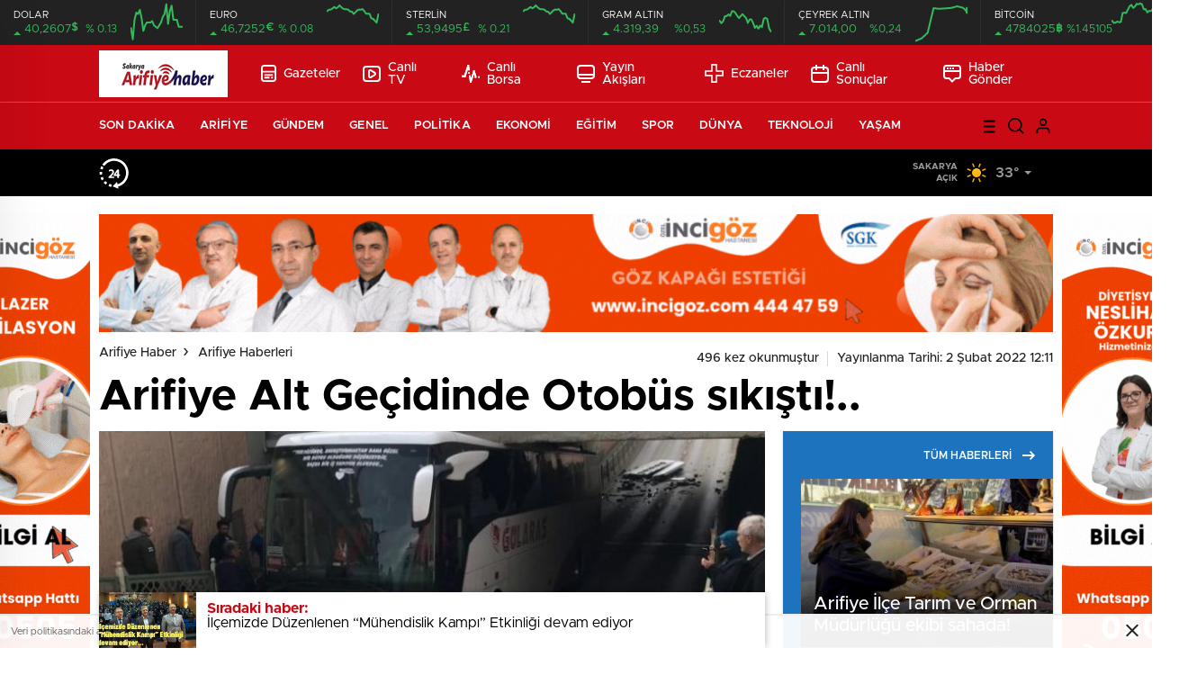

--- FILE ---
content_type: text/html; charset=UTF-8
request_url: https://www.arifiyehaber.net/arifiye-alt-gecidinde-otobus-sikisti/
body_size: 26094
content:
<!doctype html>
<html lang="tr" itemscope="" itemtype="https://schema.org/Organization">

<head>

    <meta http-equiv="Content-Type" content="text/html; charset=utf-8" />
    <meta name="viewport" content="width=device-width, initial-scale=1.0, maximum-scale=1.0, user-scalable=no" />
    <title>Arifiye Alt Geçidinde Otobüs sıkıştı!.. &#8211; Arifiye Haber</title>
<meta name='robots' content='max-image-preview:large' />
	<style>img:is([sizes="auto" i], [sizes^="auto," i]) { contain-intrinsic-size: 3000px 1500px }</style>
	<link rel='dns-prefetch' href='//cdn.quilljs.com' />
<link rel="alternate" type="application/rss+xml" title="Arifiye Haber &raquo; Arifiye Alt Geçidinde Otobüs sıkıştı!.. yorum akışı" href="https://www.arifiyehaber.net/arifiye-alt-gecidinde-otobus-sikisti/feed/" />
<style id='classic-theme-styles-inline-css' type='text/css'>
/*! This file is auto-generated */
.wp-block-button__link{color:#fff;background-color:#32373c;border-radius:9999px;box-shadow:none;text-decoration:none;padding:calc(.667em + 2px) calc(1.333em + 2px);font-size:1.125em}.wp-block-file__button{background:#32373c;color:#fff;text-decoration:none}
</style>
<style id='global-styles-inline-css' type='text/css'>
:root{--wp--preset--aspect-ratio--square: 1;--wp--preset--aspect-ratio--4-3: 4/3;--wp--preset--aspect-ratio--3-4: 3/4;--wp--preset--aspect-ratio--3-2: 3/2;--wp--preset--aspect-ratio--2-3: 2/3;--wp--preset--aspect-ratio--16-9: 16/9;--wp--preset--aspect-ratio--9-16: 9/16;--wp--preset--color--black: #000000;--wp--preset--color--cyan-bluish-gray: #abb8c3;--wp--preset--color--white: #ffffff;--wp--preset--color--pale-pink: #f78da7;--wp--preset--color--vivid-red: #cf2e2e;--wp--preset--color--luminous-vivid-orange: #ff6900;--wp--preset--color--luminous-vivid-amber: #fcb900;--wp--preset--color--light-green-cyan: #7bdcb5;--wp--preset--color--vivid-green-cyan: #00d084;--wp--preset--color--pale-cyan-blue: #8ed1fc;--wp--preset--color--vivid-cyan-blue: #0693e3;--wp--preset--color--vivid-purple: #9b51e0;--wp--preset--gradient--vivid-cyan-blue-to-vivid-purple: linear-gradient(135deg,rgba(6,147,227,1) 0%,rgb(155,81,224) 100%);--wp--preset--gradient--light-green-cyan-to-vivid-green-cyan: linear-gradient(135deg,rgb(122,220,180) 0%,rgb(0,208,130) 100%);--wp--preset--gradient--luminous-vivid-amber-to-luminous-vivid-orange: linear-gradient(135deg,rgba(252,185,0,1) 0%,rgba(255,105,0,1) 100%);--wp--preset--gradient--luminous-vivid-orange-to-vivid-red: linear-gradient(135deg,rgba(255,105,0,1) 0%,rgb(207,46,46) 100%);--wp--preset--gradient--very-light-gray-to-cyan-bluish-gray: linear-gradient(135deg,rgb(238,238,238) 0%,rgb(169,184,195) 100%);--wp--preset--gradient--cool-to-warm-spectrum: linear-gradient(135deg,rgb(74,234,220) 0%,rgb(151,120,209) 20%,rgb(207,42,186) 40%,rgb(238,44,130) 60%,rgb(251,105,98) 80%,rgb(254,248,76) 100%);--wp--preset--gradient--blush-light-purple: linear-gradient(135deg,rgb(255,206,236) 0%,rgb(152,150,240) 100%);--wp--preset--gradient--blush-bordeaux: linear-gradient(135deg,rgb(254,205,165) 0%,rgb(254,45,45) 50%,rgb(107,0,62) 100%);--wp--preset--gradient--luminous-dusk: linear-gradient(135deg,rgb(255,203,112) 0%,rgb(199,81,192) 50%,rgb(65,88,208) 100%);--wp--preset--gradient--pale-ocean: linear-gradient(135deg,rgb(255,245,203) 0%,rgb(182,227,212) 50%,rgb(51,167,181) 100%);--wp--preset--gradient--electric-grass: linear-gradient(135deg,rgb(202,248,128) 0%,rgb(113,206,126) 100%);--wp--preset--gradient--midnight: linear-gradient(135deg,rgb(2,3,129) 0%,rgb(40,116,252) 100%);--wp--preset--font-size--small: 13px;--wp--preset--font-size--medium: 20px;--wp--preset--font-size--large: 36px;--wp--preset--font-size--x-large: 42px;--wp--preset--spacing--20: 0.44rem;--wp--preset--spacing--30: 0.67rem;--wp--preset--spacing--40: 1rem;--wp--preset--spacing--50: 1.5rem;--wp--preset--spacing--60: 2.25rem;--wp--preset--spacing--70: 3.38rem;--wp--preset--spacing--80: 5.06rem;--wp--preset--shadow--natural: 6px 6px 9px rgba(0, 0, 0, 0.2);--wp--preset--shadow--deep: 12px 12px 50px rgba(0, 0, 0, 0.4);--wp--preset--shadow--sharp: 6px 6px 0px rgba(0, 0, 0, 0.2);--wp--preset--shadow--outlined: 6px 6px 0px -3px rgba(255, 255, 255, 1), 6px 6px rgba(0, 0, 0, 1);--wp--preset--shadow--crisp: 6px 6px 0px rgba(0, 0, 0, 1);}:where(.is-layout-flex){gap: 0.5em;}:where(.is-layout-grid){gap: 0.5em;}body .is-layout-flex{display: flex;}.is-layout-flex{flex-wrap: wrap;align-items: center;}.is-layout-flex > :is(*, div){margin: 0;}body .is-layout-grid{display: grid;}.is-layout-grid > :is(*, div){margin: 0;}:where(.wp-block-columns.is-layout-flex){gap: 2em;}:where(.wp-block-columns.is-layout-grid){gap: 2em;}:where(.wp-block-post-template.is-layout-flex){gap: 1.25em;}:where(.wp-block-post-template.is-layout-grid){gap: 1.25em;}.has-black-color{color: var(--wp--preset--color--black) !important;}.has-cyan-bluish-gray-color{color: var(--wp--preset--color--cyan-bluish-gray) !important;}.has-white-color{color: var(--wp--preset--color--white) !important;}.has-pale-pink-color{color: var(--wp--preset--color--pale-pink) !important;}.has-vivid-red-color{color: var(--wp--preset--color--vivid-red) !important;}.has-luminous-vivid-orange-color{color: var(--wp--preset--color--luminous-vivid-orange) !important;}.has-luminous-vivid-amber-color{color: var(--wp--preset--color--luminous-vivid-amber) !important;}.has-light-green-cyan-color{color: var(--wp--preset--color--light-green-cyan) !important;}.has-vivid-green-cyan-color{color: var(--wp--preset--color--vivid-green-cyan) !important;}.has-pale-cyan-blue-color{color: var(--wp--preset--color--pale-cyan-blue) !important;}.has-vivid-cyan-blue-color{color: var(--wp--preset--color--vivid-cyan-blue) !important;}.has-vivid-purple-color{color: var(--wp--preset--color--vivid-purple) !important;}.has-black-background-color{background-color: var(--wp--preset--color--black) !important;}.has-cyan-bluish-gray-background-color{background-color: var(--wp--preset--color--cyan-bluish-gray) !important;}.has-white-background-color{background-color: var(--wp--preset--color--white) !important;}.has-pale-pink-background-color{background-color: var(--wp--preset--color--pale-pink) !important;}.has-vivid-red-background-color{background-color: var(--wp--preset--color--vivid-red) !important;}.has-luminous-vivid-orange-background-color{background-color: var(--wp--preset--color--luminous-vivid-orange) !important;}.has-luminous-vivid-amber-background-color{background-color: var(--wp--preset--color--luminous-vivid-amber) !important;}.has-light-green-cyan-background-color{background-color: var(--wp--preset--color--light-green-cyan) !important;}.has-vivid-green-cyan-background-color{background-color: var(--wp--preset--color--vivid-green-cyan) !important;}.has-pale-cyan-blue-background-color{background-color: var(--wp--preset--color--pale-cyan-blue) !important;}.has-vivid-cyan-blue-background-color{background-color: var(--wp--preset--color--vivid-cyan-blue) !important;}.has-vivid-purple-background-color{background-color: var(--wp--preset--color--vivid-purple) !important;}.has-black-border-color{border-color: var(--wp--preset--color--black) !important;}.has-cyan-bluish-gray-border-color{border-color: var(--wp--preset--color--cyan-bluish-gray) !important;}.has-white-border-color{border-color: var(--wp--preset--color--white) !important;}.has-pale-pink-border-color{border-color: var(--wp--preset--color--pale-pink) !important;}.has-vivid-red-border-color{border-color: var(--wp--preset--color--vivid-red) !important;}.has-luminous-vivid-orange-border-color{border-color: var(--wp--preset--color--luminous-vivid-orange) !important;}.has-luminous-vivid-amber-border-color{border-color: var(--wp--preset--color--luminous-vivid-amber) !important;}.has-light-green-cyan-border-color{border-color: var(--wp--preset--color--light-green-cyan) !important;}.has-vivid-green-cyan-border-color{border-color: var(--wp--preset--color--vivid-green-cyan) !important;}.has-pale-cyan-blue-border-color{border-color: var(--wp--preset--color--pale-cyan-blue) !important;}.has-vivid-cyan-blue-border-color{border-color: var(--wp--preset--color--vivid-cyan-blue) !important;}.has-vivid-purple-border-color{border-color: var(--wp--preset--color--vivid-purple) !important;}.has-vivid-cyan-blue-to-vivid-purple-gradient-background{background: var(--wp--preset--gradient--vivid-cyan-blue-to-vivid-purple) !important;}.has-light-green-cyan-to-vivid-green-cyan-gradient-background{background: var(--wp--preset--gradient--light-green-cyan-to-vivid-green-cyan) !important;}.has-luminous-vivid-amber-to-luminous-vivid-orange-gradient-background{background: var(--wp--preset--gradient--luminous-vivid-amber-to-luminous-vivid-orange) !important;}.has-luminous-vivid-orange-to-vivid-red-gradient-background{background: var(--wp--preset--gradient--luminous-vivid-orange-to-vivid-red) !important;}.has-very-light-gray-to-cyan-bluish-gray-gradient-background{background: var(--wp--preset--gradient--very-light-gray-to-cyan-bluish-gray) !important;}.has-cool-to-warm-spectrum-gradient-background{background: var(--wp--preset--gradient--cool-to-warm-spectrum) !important;}.has-blush-light-purple-gradient-background{background: var(--wp--preset--gradient--blush-light-purple) !important;}.has-blush-bordeaux-gradient-background{background: var(--wp--preset--gradient--blush-bordeaux) !important;}.has-luminous-dusk-gradient-background{background: var(--wp--preset--gradient--luminous-dusk) !important;}.has-pale-ocean-gradient-background{background: var(--wp--preset--gradient--pale-ocean) !important;}.has-electric-grass-gradient-background{background: var(--wp--preset--gradient--electric-grass) !important;}.has-midnight-gradient-background{background: var(--wp--preset--gradient--midnight) !important;}.has-small-font-size{font-size: var(--wp--preset--font-size--small) !important;}.has-medium-font-size{font-size: var(--wp--preset--font-size--medium) !important;}.has-large-font-size{font-size: var(--wp--preset--font-size--large) !important;}.has-x-large-font-size{font-size: var(--wp--preset--font-size--x-large) !important;}
:where(.wp-block-post-template.is-layout-flex){gap: 1.25em;}:where(.wp-block-post-template.is-layout-grid){gap: 1.25em;}
:where(.wp-block-columns.is-layout-flex){gap: 2em;}:where(.wp-block-columns.is-layout-grid){gap: 2em;}
:root :where(.wp-block-pullquote){font-size: 1.5em;line-height: 1.6;}
</style>
<script type="text/javascript" src="https://www.arifiyehaber.net/wp-includes/js/jquery/jquery.min.js?ver=3.7.1" id="jquery-core-js"></script>
<script type="text/javascript" src="https://www.arifiyehaber.net/wp-includes/js/jquery/jquery-migrate.min.js?ver=3.4.1" id="jquery-migrate-js"></script>
<script type="text/javascript" id="jquery-js-after">
/* <![CDATA[ */
var $ = jQuery.noConflict();
/* ]]> */
</script>
<link rel="https://api.w.org/" href="https://www.arifiyehaber.net/wp-json/" /><link rel="alternate" title="JSON" type="application/json" href="https://www.arifiyehaber.net/wp-json/wp/v2/posts/169448" /><link rel="EditURI" type="application/rsd+xml" title="RSD" href="https://www.arifiyehaber.net/xmlrpc.php?rsd" />
<meta name="generator" content="WordPress 6.8.3" />
<link rel="canonical" href="https://www.arifiyehaber.net/arifiye-alt-gecidinde-otobus-sikisti/" />
<link rel='shortlink' href='https://www.arifiyehaber.net/?p=169448' />
<link rel="alternate" title="oEmbed (JSON)" type="application/json+oembed" href="https://www.arifiyehaber.net/wp-json/oembed/1.0/embed?url=https%3A%2F%2Fwww.arifiyehaber.net%2Farifiye-alt-gecidinde-otobus-sikisti%2F" />
<link rel="alternate" title="oEmbed (XML)" type="text/xml+oembed" href="https://www.arifiyehaber.net/wp-json/oembed/1.0/embed?url=https%3A%2F%2Fwww.arifiyehaber.net%2Farifiye-alt-gecidinde-otobus-sikisti%2F&#038;format=xml" />
        <meta property="og:title" content="Arifiye Alt Geçidinde Otobüs sıkıştı!.." />
                    <meta property="og:image" content="https://www.arifiyehaber.net/wp-content/uploads/2022/02/ttttmmm.jpg" />
                <link rel="icon" href="https://www.arifiyehaber.net/wp-content/uploads/2020/09/cropped-ARF-HABR.fw_-32x32.png" sizes="32x32" />
<link rel="icon" href="https://www.arifiyehaber.net/wp-content/uploads/2020/09/cropped-ARF-HABR.fw_-192x192.png" sizes="192x192" />
<link rel="apple-touch-icon" href="https://www.arifiyehaber.net/wp-content/uploads/2020/09/cropped-ARF-HABR.fw_-180x180.png" />
<meta name="msapplication-TileImage" content="https://www.arifiyehaber.net/wp-content/uploads/2020/09/cropped-ARF-HABR.fw_-270x270.png" />
    <link rel="stylesheet" href="https://www.arifiyehaber.net/wp-content/themes/birhaber/Css/styles.css?v=3.1" />
    <!-- Google tag (gtag.js) -->
<script async src="https://www.googletagmanager.com/gtag/js?id=UA-42300714-2"></script>
<script>
  window.dataLayer = window.dataLayer || [];
  function gtag(){dataLayer.push(arguments);}
  gtag('js', new Date());

  gtag('config', 'UA-42300714-2');
</script>        <link rel="Shortcut Icon" href="" type="image/x-icon">
    <link rel="stylesheet" href="https://www.arifiyehaber.net/wp-content/themes/birhaber/Css/owl.carousel.min.css">
            <style>

    
    
    .newsBox2 > i{background: #1e73be;opacity: 0.7;}
    .header-middle{background-color: }

    
    .videoNewsBox ul li a strong:hover,.newsBox:hover>strong,.newsBox>strong:hover{color: #1e73be}
    .pageWrapper .pageMainWrap .contentWrap .pageNav ul li.active a:before,
    .pageWrapper .pageMainWrap .contentWrap .wideArea .contactForm .submit,
    .tag,[data-tooltip]:before,#profile .top > div > div > div > p span,#profile .top > div .award li a,
    #profile .bottom .left .tab .tabMenu > li.active,#profile .bottom .left .tab .tabContent ul li a p em b,#profile .bottom .left .tab .tabContent .more a,
    .numberSlider .nav > div:hover,#profile .bottom .left .tab .tabContent ul li a p em b:before,.img-col:hover .cover-btn,.ayarlarkaydet:hover,.kolexit p,
    .more:hover img,.form-switch.active,a.other-text,.to-top{background: #1e73be!important;}
    #profileEdit > div > div:first-child ul li a:hover, #profileEdit > div > div:first-child ul li a.active,.authorBox ul li a strong,
    #home > .bottom > .left .twoLineNews > div > div > div > div > div > div a strong:hover{color: #1e73be}
    .sirrl svg.titledot rect,.set-in-right .titledot rect {    fill: #1e73be;}
    footer .center > div .bulletin .form input{background: #2b2b2b}
    footer .center > div .bulletin .form button{background: #2b2b2b}
    .fixtureBox .top > div ul li.active,.fixtureBox .bottom > div .t table tr td.center ul li time,.fixtureBox .bottom > div .h > div{background: #1e73be}
    .fixtureBox .bottom > div .t table tr td:last-child a,.ydl-other ul li a h2,.yr-in a span,.yr-in a:hover p,.datepicker-panel>ul>li[data-view="month current"], .datepicker-panel>ul>li[data-view="year current"]{color: #1e73be}
    .yinl-left b,.set-top-text p b,.flex-times.flex-start a:hover,.yinl-right a:hover {color: #1e73be!important;}
    #newsSend > .content > div .row > div:first-child form .category ul li a.active,.sinl-top figure{border-color:#1e73be!important;}
    .pageWrapper .pageBread ul li:last-child a,.pageWrapper .pageMainWrap .contentWrap .wideArea .contactForm .submit,
    .pageWrapper .pageMainWrap .contentWrap .pageNav ul li.active a:before,.pageWrapper .pageMainWrap .contentWrap .pageNav ul li > a:before,
    .videonews .ntitle h3:before, .videonews li figure span, .videonews li:hover{background: #1e73be}
    
    body{background-color: #ededed}
    .lastmin-slider .owl-dots button.active:after{border-color: transparent transparent #ededed}
    .left .more a, .mainSlide .owl-dots button.active,
    .panel-slider .owl-dots button.active, .panel-slider .owl-nav .owl-prev:hover, .panel-slider .owl-nav .owl-next:hover,
    .ntitle h3:before, .sticky-bread,.datepicker-panel>ul>li.picked{background-color: #1e73be !important;}
    .four-manset-pagination ul li.active:before, .four-manset-pagination ul li:hover:before{border-color: #1e73be}
    .videoNewsBox ul li a strong:hover, .newsBox:hover>strong, .newsBox>strong:hover, #newsRead .bottom .left .detail p strong{color: #1e73be}
    #newsRead .bottom .left .tags ul li:hover,  span.icon-border-count
    #home>.bottom>.left .twoLineNews>div>div>div>div>div>div a:hover strong, .sixNews .right .newsBox2>span:hover strong{color: #1e73be}
    .sixNews .left div:not(:first-child) .newsBox2>span:hover strong{color: #1e73be}
    .owl-yazarlar-in a:hover h2, .owl-yazarlar-in a:hover h5{color: #1e73be}
    .hm-in-left nav ul li a{color: }
    .hm-in-right ul li a svg path,.hm-in-right ul li a svg circle, .hm-in-right ul li a{stroke:#000000;}
.hm-in-right ul li a:hover span{background-color: #ffffff}
.hm-in-right ul li a.hamburger svg path {stroke: none!important;
    fill: #000000;}
    .hm-in-right ul li a span{background-color: #000000}
    .hm-in-right ul li a{border-color: #000000}
    .header-bottom{background-color: #000000}
    .header-bottom ul a, .header-bottom ul svg path, .header-bottom ul svg rect {color: #ffffff;fill: #ffffff}
    .header-bottom ul a:hover, .header-bottom ul a.active{color:#ffffff}
    .header-bottom ul a:hover svg path, .header-bottom ul a:hover svg rect{fill: #ffffff}

    .sondakika.son-flash:after, .sondakika.son-flash:before {border-color: transparent transparent #ffffff;}
    .sondakika.son-flash, .sondakika.son-flash:after{background-color: #c90914}
    .sondakika.son-flash span{color: #ffffff}

    .sondakika:after, .sondakika:before {border-color: transparent transparent #fdca49;}
    .sondakika, .sondakika:after{background-color: #222222}
    .sondakika span{color: #fdca49}
    .fn-in-right a:hover,.tyi-in-right h5:hover,.tyi-in-bottom a:hover{color: #1e73be !important;}
    .mainSlide .owl-nav button:hover, .manset4 .owl-dots button.active, .sliderhamburger:hover{background-color: #1e73be;}
    .hmb-in-left ul li a:before{background-color: }
    .header-middle-bottom, .header-middle2{background-color: }
    .hmb-in-left ul li a, .hm2-in .hm2-right ul li a{color: }
    .hm2-in .hm2-right ul li a svg path, .hm2-in .hm2-right ul li a svg rect{fill :}
        .new-header-gray{background-color: #000000}
    .h4b-carousel a{color: #ffffff}
    #owl-h4b .owl-nav button u{background-color: #ffffff}
    .h4b-carousel span{color: #ffffff}
    .h4b-carousel i, .h4b-carousel a{color: #ffffff}
    .hour24 svg path {fill: #ffffff}
    .nhg-right ul li span, .nhg-right ul li p{color: #ffffff}
        .cb-ver-head, .p-d-body .ss-top ul li.active, #newsRead .top .siteMap li strong, .p-d-body .ss-top ul li:hover, #newsRead .bottom .left .tags ul li:hover{background-color: #1e73be}
    .koleksiyonexit-in a.kolcikar{background-color: #1e73be !important;}
    .takipettiklerim-in-right>a:hover{color: #1e73be !important;}

    .db-in input:focus {
        color: #1e73be;
        border-color: #1e73be;
    }
    .radio input:checked ~ .checkmark{background-color: #1e73be;border-color:#1e73be}
    .goldto-bottom a{background-color: #1e73be}
    .db-in input:focus::placeholder {
        color: #1e73be;
    }

.goldto-miktar input:focus {
    color: #1e73be;
    border-color: #1e73be;
}

.goldto-miktar input:focus::placeholder {
    color: #1e73be;
}

.goldto-bottom select:focus {
    border-color: #1e73be;

}
header .header-charts {
    z-index: 9!important;
}

.header-middle {
    z-index: 99;
}
</style>
</head>

<body class=" hmfix  bgWhite mm-wrapper">

    <header>
        <style>
        .hc-in:after {
        background-color: #2A2E39;
    }
    .hc-down .highcharts-markers path:last-child,
    .hc-down .highchats-series path {
    fill: #FD5C56;
}

.hc-down .highcharts-series path:first-child {
    stroke: #FD5C56;
}

    </style>
<div class="header-charts">
            <div class="hc-in ">
            <div class="hc-in-left ">
                <span>DOLAR</span>
                <p>
                    <u>40,2607<i>$</i></u><i>% 0.13</i>
                </p>
            </div>
            <div class="hc-in-right">
                <div id="chart1"></div>
            </div>
        </div>
            <div class="hc-in ">
            <div class="hc-in-left ">
                <span>EURO</span>
                <p>
                    <u>46,7252<i>€</i></u><i>% 0.08</i>
                </p>
            </div>
            <div class="hc-in-right">
                <div id="chart2"></div>
            </div>
        </div>
            <div class="hc-in ">
            <div class="hc-in-left ">
                <span>STERLİN</span>
                <p>
                    <u>53,9495<i>£</i></u><i>% 0.21</i>
                </p>
            </div>
            <div class="hc-in-right">
                <div id="chart3"></div>
            </div>
        </div>
            <div class="hc-in ">
            <div class="hc-in-left ">
                <span>GRAM ALTIN</span>
                <p>
                    <u>4.319,39</u><i>%0,53</i>
                </p>
            </div>
            <div class="hc-in-right">
                <div id="chart4"></div>
            </div>
        </div>
            <div class="hc-in ">
            <div class="hc-in-left ">
                <span>ÇEYREK ALTIN</span>
                <p>
                    <u>7.014,00</u><i>%0,24</i>
                </p>
            </div>
            <div class="hc-in-right">
                <div id="chart5"></div>
            </div>
        </div>
            <div class="hc-in ">
            <div class="hc-in-left ">
                <span>BİTCOİN</span>
                <p>
                    <u>4784025<i>฿</i></u><i>%1.45105</i>
                </p>
            </div>
            <div class="hc-in-right">
                <div id="chart6"></div>
            </div>
        </div>
    </div>

<script src="https://www.arifiyehaber.net/wp-content/themes/birhaber/js/highchartssrc.min.js"></script>

<script>

        /*chart1*/
    var chart = new Highcharts.Chart({
        chart: {
            renderTo: 'chart1',
            margin: 0,
            height: 50
        },
        title: {
            text: ''
        },
        subTitle: {
            text: ''
        },
        credits: {enabled: false},
        legend: {
            enabled: false
        },
        plotOptions: {
            series: {
                shadow: false,
                borderWidth: 0,
                color: '#32BA5B',
                marker: {
                    enabled: false
                }
            }
        },
        tooltip: {
            formatter: function () {
                return '' +
                    "" +
                    '' + Highcharts.dateFormat('%H:%M', this.x) +
                    '<br /><u>●</u><b> ' + this.y + '</b>';
            }
        },
        xAxis: {
            type: 'datetime',
            enabled: false,
            labels: {
                formatter: function () {
                    return Highcharts.dateFormat('%H:%M', this.value)
                }
            }
        },
      yAxis: {
  title: {
    text: null
  },
  visible: false

},

        series: [{
            showInLegend: false,
            data: [[1752668400000,40.2581],[1752667800000,40.2581],[1752667200000,40.2581],[1752666600000,40.2586],[1752666000000,40.2586],[1752665400000,40.2586],[1752664800000,40.2596],[1752664200000,40.2592],[1752663600000,40.2583],[1752663000000,40.2597],[1752662400000,40.259],[1752661800000,40.2588],[1752661200000,40.2584],[1752660600000,40.2582],[1752660000000,40.258],[1752659400000,40.2581],[1752658800000,40.2582],[1752658200000,40.2585],[1752657600000,40.2584],[1752657000000,40.2584],[1752656400000,40.2584],[1752655800000,40.2582],[1752655200000,40.2578],[1752654600000,40.2587],[1752654000000,40.2593],[1752653400000,40.259],[1752652800000,40.2591],[1752652200000,40.2586],[1752651600000,40.2572],[1752651000000,40.258],]
        }]
    });
        /*chart1*/
    var chart = new Highcharts.Chart({
        chart: {
            renderTo: 'chart2',
            margin: 0,
            height: 50
        },
        title: {
            text: ''
        },
        subTitle: {
            text: ''
        },
        credits: {enabled: false},
        legend: {
            enabled: false
        },
        plotOptions: {
            series: {
                shadow: false,
                borderWidth: 0,
                color: '#32BA5B',
                marker: {
                    enabled: false
                }
            }
        },
        tooltip: {
            formatter: function () {
                return '' +
                    "" +
                    '' + Highcharts.dateFormat('%H:%M', this.x) +
                    '<br /><u>●</u><b> ' + this.y + '</b>';
            }
        },
        xAxis: {
            type: 'datetime',
            enabled: false,
            labels: {
                formatter: function () {
                    return Highcharts.dateFormat('%H:%M', this.value)
                }
            }
        },
      yAxis: {
  title: {
    text: null
  },
  visible: false

},

        series: [{
            showInLegend: false,
            data: [[1752669000000,46.7784],[1752668400000,46.7191],[1752667800000,46.7332],[1752667200000,46.7464],[1752666600000,46.7496],[1752666000000,46.7814],[1752665400000,46.7827],[1752664800000,46.7831],[1752664200000,46.8012],[1752663600000,46.8152],[1752663000000,46.8111],[1752662400000,46.8122],[1752661800000,46.8065],[1752661200000,46.7933],[1752660600000,46.7807],[1752660000000,46.7971],[1752659400000,46.7978],[1752658800000,46.8106],[1752658200000,46.8142],[1752657600000,46.8142],[1752657000000,46.818],[1752656400000,46.8285],[1752655800000,46.8415],[1752655200000,46.8279],[1752654600000,46.8209],[1752654000000,46.8302],[1752653400000,46.8202],[1752652800000,46.8116],[1752652200000,46.8113],[1752651600000,46.801],]
        }]
    });
        /*chart1*/
    var chart = new Highcharts.Chart({
        chart: {
            renderTo: 'chart3',
            margin: 0,
            height: 50
        },
        title: {
            text: ''
        },
        subTitle: {
            text: ''
        },
        credits: {enabled: false},
        legend: {
            enabled: false
        },
        plotOptions: {
            series: {
                shadow: false,
                borderWidth: 0,
                color: '#32BA5B',
                marker: {
                    enabled: false
                }
            }
        },
        tooltip: {
            formatter: function () {
                return '' +
                    "" +
                    '' + Highcharts.dateFormat('%H:%M', this.x) +
                    '<br /><u>●</u><b> ' + this.y + '</b>';
            }
        },
        xAxis: {
            type: 'datetime',
            enabled: false,
            labels: {
                formatter: function () {
                    return Highcharts.dateFormat('%H:%M', this.value)
                }
            }
        },
      yAxis: {
  title: {
    text: null
  },
  visible: false

},

        series: [{
            showInLegend: false,
            data: [[1752669000000,46.7784],[1752668400000,46.7191],[1752667800000,46.7332],[1752667200000,46.7464],[1752666600000,46.7496],[1752666000000,46.7814],[1752665400000,46.7827],[1752664800000,46.7831],[1752664200000,46.8012],[1752663600000,46.8152],[1752663000000,46.8111],[1752662400000,46.8122],[1752661800000,46.8065],[1752661200000,46.7933],[1752660600000,46.7807],[1752660000000,46.7971],[1752659400000,46.7978],[1752658800000,46.8106],[1752658200000,46.8142],[1752657600000,46.8142],[1752657000000,46.818],[1752656400000,46.8285],[1752655800000,46.8415],[1752655200000,46.8279],[1752654600000,46.8209],[1752654000000,46.8302],[1752653400000,46.8202],[1752652800000,46.8116],[1752652200000,46.8113],[1752651600000,46.801],]
        }]
    });
        /*chart1*/
    var chart = new Highcharts.Chart({
        chart: {
            renderTo: 'chart4',
            margin: 0,
            height: 50
        },
        title: {
            text: ''
        },
        subTitle: {
            text: ''
        },
        credits: {enabled: false},
        legend: {
            enabled: false
        },
        plotOptions: {
            series: {
                shadow: false,
                borderWidth: 0,
                color: '#32BA5B',
                marker: {
                    enabled: false
                }
            }
        },
        tooltip: {
            formatter: function () {
                return '' +
                    "" +
                    '' + Highcharts.dateFormat('%H:%M', this.x) +
                    '<br /><u>●</u><b> ' + this.y + '</b>';
            }
        },
        xAxis: {
            type: 'datetime',
            enabled: false,
            labels: {
                formatter: function () {
                    return Highcharts.dateFormat('%H:%M', this.value)
                }
            }
        },
      yAxis: {
  title: {
    text: null
  },
  visible: false

},

        series: [{
            showInLegend: false,
            data: [[1752668400000,4315.243],[1752667800000,4317.022],[1752667200000,4321.883],[1752666600000,4322.506],[1752666000000,4321.95],[1752665400000,4317.541],[1752664800000,4318.347],[1752664200000,4316.725],[1752663600000,4318.241],[1752663000000,4317.144],[1752662400000,4319.733],[1752661800000,4321.642],[1752661200000,4321.612],[1752660600000,4319.792],[1752660000000,4322.403],[1752659400000,4323.346],[1752658800000,4324.456],[1752658200000,4323.523],[1752657600000,4322.355],[1752657000000,4323.554],[1752656400000,4325.022],[1752655800000,4326.036],[1752655200000,4325.98],[1752654600000,4323.514],[1752654000000,4324.269],[1752653400000,4323.442],[1752652800000,4323.316],[1752652200000,4320.686],[1752651600000,4319.656],[1752651000000,4320.927],]
        }]
    });
        /*chart1*/
    var chart = new Highcharts.Chart({
        chart: {
            renderTo: 'chart5',
            margin: 0,
            height: 50
        },
        title: {
            text: ''
        },
        subTitle: {
            text: ''
        },
        credits: {enabled: false},
        legend: {
            enabled: false
        },
        plotOptions: {
            series: {
                shadow: false,
                borderWidth: 0,
                color: '#32BA5B',
                marker: {
                    enabled: false
                }
            }
        },
        tooltip: {
            formatter: function () {
                return '' +
                    "" +
                    '' + Highcharts.dateFormat('%H:%M', this.x) +
                    '<br /><u>●</u><b> ' + this.y + '</b>';
            }
        },
        xAxis: {
            type: 'datetime',
            enabled: false,
            labels: {
                formatter: function () {
                    return Highcharts.dateFormat('%H:%M', this.value)
                }
            }
        },
      yAxis: {
  title: {
    text: null
  },
  visible: false

},

        series: [{
            showInLegend: false,
            data: [[1752668400000,7045.6],[1752667800000,7048.91],[1752667200000,7053.77],[1752666600000,7057.08],[1752666000000,7059.06],[1752665400000,7050.46],[1752664800000,7052.45],[1752664200000,7052.02],[1752663600000,7048.94],[1752663000000,7046.96],[1752662400000,7048.51],[1752661800000,7046.76],[1752661200000,7046.76],[1752660600000,7050.07],[1752660000000,7052.05],[1752659400000,7053.37],[1752658800000,7054.69],[1752658200000,7053.37],[1752657600000,7053.37],[1752657000000,7049.86],[1752656400000,7053.16],[1752655800000,7051.41],[1752613200000,7059.06],[1752526800000,7063.26],[1752440400000,7058.9],[1752267600000,7056.45],[1752181200000,7058.21],[1752094800000,6992.6],[1752008400000,6977.88],[1751922000000,6971.1],]
        }]
    });
        /*chart1*/
    var chart = new Highcharts.Chart({
        chart: {
            renderTo: 'chart6',
            margin: 0,
            height: 50
        },
        title: {
            text: ''
        },
        subTitle: {
            text: ''
        },
        credits: {enabled: false},
        legend: {
            enabled: false
        },
        plotOptions: {
            series: {
                shadow: false,
                borderWidth: 0,
                color: '#32BA5B',
                marker: {
                    enabled: false
                }
            }
        },
        tooltip: {
            formatter: function () {
                return '' +
                    "" +
                    '' + Highcharts.dateFormat('%H:%M', this.x) +
                    '<br /><u>●</u><b> ' + this.y + '</b>';
            }
        },
        xAxis: {
            type: 'datetime',
            enabled: false,
            labels: {
                formatter: function () {
                    return Highcharts.dateFormat('%H:%M', this.value)
                }
            }
        },
      yAxis: {
  title: {
    text: null
  },
  visible: false

},

        series: [{
            showInLegend: false,
            data: [[1752668400000,118859.49],[1752667800000,118785.46],[1752667200000,118883.53],[1752666600000,118769.07],[1752666000000,118894.01],[1752665400000,118828.27],[1752664800000,118911.89],[1752664200000,118805.08],[1752663600000,118824.95],[1752663000000,118736.24],[1752662400000,118911.39],[1752661800000,118905.12],[1752661200000,119168.14],[1752660600000,119220],[1752660000000,119171.6],[1752659400000,119193.38],[1752658800000,119054],[1752658200000,118974.87],[1752657600000,119141.43],[1752657000000,119070.68],[1752656400000,118888],[1752655800000,118699.99],[1752655200000,118727.81],[1752654600000,118700.71],[1752654000000,118230.88],[1752653400000,118211.93],[1752652800000,118250.15],[1752652200000,118189.24],[1752651600000,118179.55],[1752651000000,118295],]
        }]
    });
    </script>

        <div class="header-middle2">
    <div class="container">
        <div class="hm2-in">
            <div class="header-search-form">
                <div class="container">
                    <div class="hsf-in">
                        <form class="" action="https://www.arifiyehaber.net/" method="get">
                            <input type="text" name="s" placeholder="Ne aramak istersiniz?">
                            <div class="s-close">
                                <svg width="12" height="12" version="1.1" id="Capa_1"
                                     xmlns="https://www.w3.org/2000/svg" xmlns:xlink="https://www.w3.org/1999/xlink"
                                     x="0px" y="0px" viewBox="0 0 47.971 47.971"
                                     style="enable-background:new 0 0 47.971 47.971;" xml:space="preserve">
                              <g>
                                  <path d="M28.228,23.986L47.092,5.122c1.172-1.171,1.172-3.071,0-4.242c-1.172-1.172-3.07-1.172-4.242,0L23.986,19.744L5.121,0.88
                                  c-1.172-1.172-3.07-1.172-4.242,0c-1.172,1.171-1.172,3.071,0,4.242l18.865,18.864L0.879,42.85c-1.172,1.171-1.172,3.071,0,4.242
                                  C1.465,47.677,2.233,47.97,3,47.97s1.535-0.293,2.121-0.879l18.865-18.864L42.85,47.091c0.586,0.586,1.354,0.879,2.121,0.879
                                  s1.535-0.293,2.121-0.879c1.172-1.171,1.172-3.071,0-4.242L28.228,23.986z"
                                        fill="#222"></path>
                              </g>
                                    <g>
                                    </g>
                                    <g>
                                    </g>
                                    <g>
                                    </g>
                                    <g>
                                    </g>
                                    <g>
                                    </g>
                                    <g>
                                    </g>
                                    <g>
                                    </g>
                                    <g>
                                    </g>
                                    <g>
                                    </g>
                                    <g>
                                    </g>
                                    <g>
                                    </g>
                                    <g>
                                    </g>
                                    <g>
                                    </g>
                                    <g>
                                    </g>
                                    <g>
                                    </g>
                              </svg>

                            </div>
                        </form>
                    </div>
                </div>
            </div>
            <div class="hm2-left">
                <div id="logo">
                    <a href="https://www.arifiyehaber.net/" id="logo" class="mobile-gizle  desktop-logo"><img
                                src="https://www.arifiyehaber.net/wp-content/uploads/2025/03/logo-tas.jpg" class="logo-lzy"
                                alt="Arifiye Haber"/></a>
                    <a href="https://www.arifiyehaber.net/" class="des-gizle"><img src="https://www.arifiyehaber.net/wp-content/uploads/2025/03/logaaaa.jpg"
                                                                                class="logo-lzy"
                                                                                alt="Arifiye Haber"/>
                        </a>                </div>
            </div>
            <div class="hm2-right">
                <ul>
                    
    <li>
    <a href="https://www.arifiyehaber.net/gazeteler">
        <svg xmlns="http://www.w3.org/2000/svg" width="17" height="19.004" viewBox="0 0 17 19.004"><path d="M722.777,134.032a3.789,3.789,0,0,1-3.777-3.8v-11.4a3.789,3.789,0,0,1,3.777-3.8h9.445a3.79,3.79,0,0,1,3.778,3.8v11.4a3.789,3.789,0,0,1-3.778,3.8Zm-1.888-3.8a1.9,1.9,0,0,0,1.888,1.9h9.445a1.9,1.9,0,0,0,1.889-1.9v-6.652H720.889Zm0-11.4v2.851h13.222v-2.851a1.9,1.9,0,0,0-1.889-1.9h-9.445A1.9,1.9,0,0,0,720.889,118.828Zm9.441,11.4v-1.9h1.89v1.9Zm-7.55,0v-1.9h5.67v1.9Zm0-2.85v-1.9h9.44v1.9Z" transform="translate(-719 -115.027)" fill="#999"/></svg>
        Gazeteler
    </a>
</li>



    <li>
    <a href="https://www.arifiyehaber.net/canli-tv">
        <svg xmlns="http://www.w3.org/2000/svg" width="20" height="18.005" viewBox="0 0 20 18.005"><path d="M1096,133.032a4,4,0,0,1-4-4v-10a4,4,0,0,1,4-4h12a4,4,0,0,1,4,4v10a4,4,0,0,1-4,4Zm-2-14v10a2,2,0,0,0,2,2h12a2,2,0,0,0,2-2v-10a2,2,0,0,0-2-2h-12A2,2,0,0,0,1094,119.028Zm4,7.411v-4.817a2.45,2.45,0,0,1,2.4-2.594,2.65,2.65,0,0,1,1.393.411l3.9,2.395a2.6,2.6,0,0,1,1.3,2.21,2.561,2.561,0,0,1-1.277,2.178l-3.932,2.4a2.651,2.651,0,0,1-1.386.4A2.449,2.449,0,0,1,1098,126.438Zm2-4.817v4.817c0,.374.157.592.4.592a.679.679,0,0,0,.347-.115l3.928-2.4a.522.522,0,0,0-.021-.971l-3.908-2.4a.687.687,0,0,0-.347-.115C1100.157,121.028,1100,121.245,1100,121.622Z" transform="translate(-1092 -115.027)" fill="#999"/></svg>
        Canlı TV
    </a>
</li>


    <li>
    <a href="https://www.arifiyehaber.net/canli-borsa">
        <svg xmlns="http://www.w3.org/2000/svg" width="20.001" height="20.004" viewBox="0 0 20.001 20.004"><g transform="translate(-1353 -114.026)"><path d="M1363.909,134.03h-1.818v-.841l-1.1-7.343h1.839l.478,3.188,2.421-7.87v-.773h1.818v.782l1.818,5.584v1.819h-1.818v-.782l-.941-3.3-2.7,8.761v.772Zm-6.363-6.366H1353v-1.819h2.727l3.637-11.048v-.771h1.818v.841l.828,5.523h-1.738l-.053.319-.253-1.687-2.421,7.734v.908Z" fill="#9aa0be"/><rect width="1.82" height="1.82" transform="translate(1371.18 126.76)" fill="#9aa0be"/><rect width="1.82" height="1.82" transform="translate(1360.27 122.21)" fill="#9aa0be"/><path d="M1363.908,134.03h-1.817v-.841l-1.1-7.343h1.839l.478,3.188,2.421-7.87v-.773h1.818v.782l1.818,5.584v1.819h-1.818v-.782l-.941-3.3-2.7,8.761v.772h0Zm7.272-5.449V126.76H1373v1.821Zm-13.635-.916H1353v-1.819h2.727l3.637-11.048v-.771h1.818v.841l.829,5.523h-1.738l-.053.319-.253-1.687-2.421,7.734v.908h0Zm2.725-3.634v-1.82h1.82v1.82Z" fill="#999"/></g></svg>
        Canlı Borsa
    </a>
</li>

    <li>
        <a href="https://www.arifiyehaber.net/tv-yayin-akislari">
            <svg xmlns="http://www.w3.org/2000/svg" width="20" height="20.001" viewBox="0 0 20 20.001"><path d="M1149,141v-2h10v2Zm-1-4a4,4,0,0,1-4-4h0v-8a4,4,0,0,1,4-4h12a4,4,0,0,1,4,4v8h0a4,4,0,0,1-4,4Zm0-2h12a2,2,0,0,0,2-2h-16A2,2,0,0,0,1148,135Zm14-4v-6a2,2,0,0,0-2-2h-12a2,2,0,0,0-2,2v6Z" transform="translate(-1144 -121)" fill="#999"/></svg>
            Yayın Akışları
        </a>
    </li>


    <li>
        <a href="https://www.arifiyehaber.net/nobetci-eczaneler">
          <svg height="21" viewBox="0 0 512 512" width="21" xmlns="http://www.w3.org/2000/svg"><path d="m336 512h-160v-177h-176v-160h176v-175h160v175h176v160h-176zm-120-40h80v-177h176v-80h-176v-175h-80v175h-176v80h176zm0 0"/ fill="#999"></svg>
            Eczaneler
        </a>
    </li>


    <li>
        <a href="https://www.arifiyehaber.net/futbol-canli-sonuclar">
            <svg xmlns="http://www.w3.org/2000/svg" width="20" height="20.002" viewBox="0 0 20 20.002"><path d="M1651,134.032a4,4,0,0,1-4-4v-10a4,4,0,0,1,4-4h1v-2h2v2h6v-2h2v2h1a4,4,0,0,1,4,4v10a4,4,0,0,1-4,4Zm-2-4a2,2,0,0,0,2,2h12a2,2,0,0,0,2-2v-6h-16Zm16-8v-2a2,2,0,0,0-2-2h-1v2h-2v-2h-6v2h-2v-2h-1a2,2,0,0,0-2,2v2Z" transform="translate(-1647 -114.03)" fill="#999"/></svg>
            Canlı Sonuçlar
        </a>
    </li>


    <li>
        <a href="https://www.arifiyehaber.net/haber-gonder">
            <svg xmlns="http://www.w3.org/2000/svg" width="20" height="20.001" viewBox="0 0 20 20.001"><path d="M1601,136h-2a3.8,3.8,0,0,1-4-3.555v-8.888a3.8,3.8,0,0,1,4-3.557h12a3.8,3.8,0,0,1,4,3.557v8.888a3.8,3.8,0,0,1-4,3.555h-2l-4,4Zm-4-3.555a1.846,1.846,0,0,0,2,1.555h2.83l.585.586,2.586,2.586,2.586-2.586.586-.586H1611a1.846,1.846,0,0,0,2-1.555V128h-16Zm0-8.888V126h16v-2.443a1.845,1.845,0,0,0-2-1.556h-12A1.845,1.845,0,0,0,1597,123.556Zm8,1.445v-2h2v2Zm-3,0v-2h2v2Zm-3,0v-2h2v2Z" transform="translate(-1595 -119.999)" fill="#999"/></svg>
            Haber Gönder
        </a>
    </li>


                </ul>

            </div>
            <div class="hm-in-right">
                <ul>
                                            <li><a href="javascript:void(0);" class="hamburger">
                          <svg class="hmbicon" height="32" width="32">
                    <use xlink:href="#hmbicon">
                        <symbol id="hmbicon" viewBox="0 0 26 26">
                            <path d="M9.62 9.533h-8.84c-0.433 0-0.78-0.347-0.78-0.78v-0.26c0-0.347 0.347-0.693 0.78-0.693h8.927c0.347 0 0.693 0.347 0.693 0.78v0.26c0 0.347-0.347 0.693-0.78 0.693z" fill="#ffffff"></path>
                            <path d="M9.533 14.3h-8.667c-0.433 0-0.867-0.347-0.867-0.867v0c0-0.433 0.347-0.867 0.867-0.867h8.667c0.433 0 0.867 0.347 0.867 0.867v0c0 0.433-0.347 0.867-0.867 0.867z" fill="#ffffff"></path>
                            <path d="M9.533 19.153h-8.667c-0.433 0-0.867-0.347-0.867-0.867v0c0-0.433 0.347-0.867 0.867-0.867h8.667c0.433 0 0.867 0.347 0.867 0.867v0c0 0.433-0.347 0.867-0.867 0.867z" fill="#ffffff"></path>
                        </symbol>
                    </use>
                </svg>
                            </a></li>
                                            <li><a href="javascript:void(0);" class="header-search">
                          <svg xmlns="http://www.w3.org/2000/svg" width="18.016" height="18.016" viewBox="0 0 18.016 18.016">
              <g id="search" transform="translate(-2.165 -2.165)" opacity="1">
                  <path id="Path_57211" data-name="Path 57211" d="M10,17a7,7,0,1,0-7-7A7,7,0,0,0,10,17Z" fill="none" stroke="#9D9DA8" stroke-linecap="round" stroke-linejoin="round" stroke-width="1.67"></path>
                  <path id="Path_57212" data-name="Path 57212" d="M17,17l4,4" transform="translate(-2 -2)" fill="none" stroke="#9D9DA8" stroke-linecap="round" stroke-linejoin="round" stroke-width="1.67"></path>
              </g>
          </svg>
                            </a></li>
                                                <li><a href="https://www.arifiyehaber.net/giris">
                              <svg xmlns="http://www.w3.org/2000/svg" width="20" height="20" viewBox="0 0 20 20">
                      <g id="Profil-Icon" opacity="1">
                          <rect id="Area" width="20" height="20" fill="none" opacity="0"></rect>
                          <g id="Icon" transform="translate(1.29 2.499)">
                              <path id="Path" d="M16.667,17.5V15.833A3.334,3.334,0,0,0,13.333,12.5H6.667a3.334,3.334,0,0,0-3.334,3.333V17.5" transform="translate(-1.29 -2.499)" fill="none" stroke="#9D9DA8" stroke-linecap="round" stroke-linejoin="round" stroke-width="1.667"></path>
                              <circle id="Path-2" data-name="Path" cx="3.333" cy="3.333" r="3.333" transform="translate(5.377 0.001)" fill="none" stroke="#9D9DA8" stroke-linecap="round" stroke-linejoin="round" stroke-width="1.667"></circle>
                          </g>
                      </g>
                  </svg>
                                </a></li>
                                        </ul>
            </div>
        </div>
    </div>
</div>
<div class="header-middle-bottom">
    <div class="header-search-form">
        <div class="container">
            <div class="hsf-in">
                <form class="" action="https://www.arifiyehaber.net/" method="get">
                    <input type="text" name="s" placeholder="Ne aramak istersiniz?">
                    <div class="s-close">
                        <svg width="12" height="12" version="1.1" id="Capa_1" xmlns="https://www.w3.org/2000/svg"
                             xmlns:xlink="https://www.w3.org/1999/xlink" x="0px" y="0px" viewBox="0 0 47.971 47.971"
                             style="enable-background:new 0 0 47.971 47.971;" xml:space="preserve">
                          <g>
                              <path d="M28.228,23.986L47.092,5.122c1.172-1.171,1.172-3.071,0-4.242c-1.172-1.172-3.07-1.172-4.242,0L23.986,19.744L5.121,0.88
                              c-1.172-1.172-3.07-1.172-4.242,0c-1.172,1.171-1.172,3.071,0,4.242l18.865,18.864L0.879,42.85c-1.172,1.171-1.172,3.071,0,4.242
                              C1.465,47.677,2.233,47.97,3,47.97s1.535-0.293,2.121-0.879l18.865-18.864L42.85,47.091c0.586,0.586,1.354,0.879,2.121,0.879
                              s1.535-0.293,2.121-0.879c1.172-1.171,1.172-3.071,0-4.242L28.228,23.986z"
                                    fill="#222"></path>
                          </g>
                            <g>
                            </g>
                            <g>
                            </g>
                            <g>
                            </g>
                            <g>
                            </g>
                            <g>
                            </g>
                            <g>
                            </g>
                            <g>
                            </g>
                            <g>
                            </g>
                            <g>
                            </g>
                            <g>
                            </g>
                            <g>
                            </g>
                            <g>
                            </g>
                            <g>
                            </g>
                            <g>
                            </g>
                            <g>
                            </g>
                          </svg>

                    </div>
                </form>
            </div>
        </div>
    </div>
    <div class="container">
        <div class="hmb-in">
            <div class="hmb-in-left">
                <nav>
                    <ul id="menu-ana-menu" class="menu"><li id="menu-item-206436" class="menu-item menu-item-type-taxonomy menu-item-object-category current-post-ancestor current-menu-parent current-post-parent menu-item-206436"><a href="https://www.arifiyehaber.net/category/son-dakika/">SON DAKİKA</a></li>
<li id="menu-item-228913" class="menu-item menu-item-type-taxonomy menu-item-object-category current-post-ancestor current-menu-parent current-post-parent menu-item-228913"><a href="https://www.arifiyehaber.net/category/arifiye-haberleri/">ARİFİYE</a></li>
<li id="menu-item-206439" class="menu-item menu-item-type-taxonomy menu-item-object-category menu-item-206439"><a href="https://www.arifiyehaber.net/category/gundem/">GÜNDEM</a></li>
<li id="menu-item-207090" class="menu-item menu-item-type-taxonomy menu-item-object-category menu-item-207090"><a href="https://www.arifiyehaber.net/category/genel/">GENEL</a></li>
<li id="menu-item-206445" class="menu-item menu-item-type-taxonomy menu-item-object-category menu-item-206445"><a href="https://www.arifiyehaber.net/category/politika/">POLİTİKA</a></li>
<li id="menu-item-206444" class="menu-item menu-item-type-taxonomy menu-item-object-category menu-item-206444"><a href="https://www.arifiyehaber.net/category/ekonomi-haberleri/">EKONOMİ</a></li>
<li id="menu-item-206441" class="menu-item menu-item-type-taxonomy menu-item-object-category menu-item-206441"><a href="https://www.arifiyehaber.net/category/egitim/">EĞİTİM</a></li>
<li id="menu-item-206443" class="menu-item menu-item-type-taxonomy menu-item-object-category menu-item-206443"><a href="https://www.arifiyehaber.net/category/spor/">SPOR</a></li>
<li id="menu-item-206642" class="menu-item menu-item-type-taxonomy menu-item-object-category menu-item-206642"><a href="https://www.arifiyehaber.net/category/dunya/">DÜNYA</a></li>
<li id="menu-item-206643" class="menu-item menu-item-type-taxonomy menu-item-object-category menu-item-206643"><a href="https://www.arifiyehaber.net/category/teknoloji/">TEKNOLOJİ</a></li>
<li id="menu-item-206644" class="menu-item menu-item-type-taxonomy menu-item-object-category menu-item-206644"><a href="https://www.arifiyehaber.net/category/yasam/">YAŞAM</a></li>
</ul>                </nav>
            </div>
            <div class="hmb-in-right">

                <div class="hm-in-right">
                    <ul>
                                                    <li><a href="javascript:void(0);" class="hamburger">
                              <svg class="hmbicon" height="32" width="32">
                        <use xlink:href="#hmbicon">
                            <symbol id="hmbicon" viewBox="0 0 26 26">
                                <path d="M9.62 9.533h-8.84c-0.433 0-0.78-0.347-0.78-0.78v-0.26c0-0.347 0.347-0.693 0.78-0.693h8.927c0.347 0 0.693 0.347 0.693 0.78v0.26c0 0.347-0.347 0.693-0.78 0.693z" fill="#ffffff"></path>
                                <path d="M9.533 14.3h-8.667c-0.433 0-0.867-0.347-0.867-0.867v0c0-0.433 0.347-0.867 0.867-0.867h8.667c0.433 0 0.867 0.347 0.867 0.867v0c0 0.433-0.347 0.867-0.867 0.867z" fill="#ffffff"></path>
                                <path d="M9.533 19.153h-8.667c-0.433 0-0.867-0.347-0.867-0.867v0c0-0.433 0.347-0.867 0.867-0.867h8.667c0.433 0 0.867 0.347 0.867 0.867v0c0 0.433-0.347 0.867-0.867 0.867z" fill="#ffffff"></path>
                            </symbol>
                        </use>
                    </svg>
                                </a></li>
                                                    <li><a href="javascript:void(0);" class="header-search">
                              <svg xmlns="http://www.w3.org/2000/svg" width="18.016" height="18.016" viewBox="0 0 18.016 18.016">
                  <g id="search" transform="translate(-2.165 -2.165)" opacity="1">
                      <path id="Path_57211" data-name="Path 57211" d="M10,17a7,7,0,1,0-7-7A7,7,0,0,0,10,17Z" fill="none" stroke="#9D9DA8" stroke-linecap="round" stroke-linejoin="round" stroke-width="1.67"></path>
                      <path id="Path_57212" data-name="Path 57212" d="M17,17l4,4" transform="translate(-2 -2)" fill="none" stroke="#9D9DA8" stroke-linecap="round" stroke-linejoin="round" stroke-width="1.67"></path>
                  </g>
              </svg>
                                </a></li>
                                                        <li><a href="https://www.arifiyehaber.net/giris">
                                  <svg xmlns="http://www.w3.org/2000/svg" width="20" height="20" viewBox="0 0 20 20">
                          <g id="Profil-Icon" opacity="1">
                              <rect id="Area" width="20" height="20" fill="none" opacity="0"></rect>
                              <g id="Icon" transform="translate(1.29 2.499)">
                                  <path id="Path" d="M16.667,17.5V15.833A3.334,3.334,0,0,0,13.333,12.5H6.667a3.334,3.334,0,0,0-3.334,3.333V17.5" transform="translate(-1.29 -2.499)" fill="none" stroke="#9D9DA8" stroke-linecap="round" stroke-linejoin="round" stroke-width="1.667"></path>
                                  <circle id="Path-2" data-name="Path" cx="3.333" cy="3.333" r="3.333" transform="translate(5.377 0.001)" fill="none" stroke="#9D9DA8" stroke-linecap="round" stroke-linejoin="round" stroke-width="1.667"></circle>
                              </g>
                          </g>
                      </svg>
                                    </a></li>
                                                </ul>
                </div>
            </div>
        </div>
    </div>
</div>

        <div class="new-header-gray header-type-4">
    <div class="container">
        <div class="nhg-in">
            <div class="nhg-left">
                <div class="hour24">
                    <svg xmlns="http://www.w3.org/2000/svg" xmlns:xlink="http://www.w3.org/1999/xlink" width="34" height="36" version="1.1" id="Capa_1" x="0px" y="0px" viewBox="0 0 315.377 315.377" style="enable-background:new 0 0 315.377 315.377;" xml:space="preserve">
                            <g class="fsd">
                                <path d="M107.712,181.769l-7.938,7.705c-1.121,1.089-1.753,2.584-1.753,4.146v3.288c0,3.191,2.588,5.779,5.78,5.779h47.4    c3.196,0,5.782-2.588,5.782-5.779v-4.256c0-3.191-2.586-5.78-5.782-5.78h-26.19l0.722-0.664    c17.117-16.491,29.232-29.471,29.232-46.372c0-13.513-8.782-27.148-28.409-27.148c-8.568,0-16.959,2.75-23.629,7.74    c-2.166,1.625-2.918,4.537-1.803,7.007l1.458,3.224c0.708,1.568,2.074,2.739,3.735,3.195c1.651,0.456,3.433,0.148,4.842-0.836    c4.289-2.995,8.704-4.515,13.127-4.515c8.608,0,12.971,4.28,12.971,12.662C137.142,152.524,127.72,162.721,107.712,181.769z"/>
                            </g>
                        <g class="fsd">
                            <path d="M194.107,114.096c-0.154-0.014-0.31-0.02-0.464-0.02h-1.765c-1.89,0-3.658,0.923-4.738,2.469l-35.4,50.66    c-0.678,0.971-1.041,2.127-1.041,3.311v4.061c0,3.192,2.586,5.78,5.778,5.78h32.322v16.551c0,3.191,2.586,5.779,5.778,5.779h5.519    c3.19,0,5.781-2.588,5.781-5.779v-16.551h5.698c3.192,0,5.781-2.588,5.781-5.78v-3.753c0-3.19-2.589-5.779-5.781-5.779h-5.698    v-45.189c0-3.19-2.591-5.779-5.781-5.779h-5.519C194.419,114.077,194.261,114.083,194.107,114.096z M188.799,165.045h-17.453    c4.434-6.438,12.015-17.487,17.453-25.653V165.045z"/>
                        </g>
                        <g class="ffb">
                            <g>
                                <path d="M157.906,290.377c-68.023,0-123.365-55.342-123.365-123.365c0-64.412,49.625-117.443,112.647-122.895v19.665    c0,1.397,0.771,2.681,2.003,3.337c0.558,0.298,1.169,0.444,1.778,0.444c0.737,0,1.474-0.216,2.108-0.643l44.652-30    c1.046-0.702,1.673-1.879,1.673-3.139c0-1.259-0.627-2.437-1.673-3.139l-44.652-30c-1.159-0.779-2.654-0.857-3.887-0.198    c-1.232,0.657-2.003,1.941-2.003,3.337v15.254C70.364,24.547,9.54,88.806,9.54,167.011c0,81.809,66.558,148.365,148.365,148.365    c37.876,0,73.934-14.271,101.532-40.183l-17.111-18.226C219.38,278.512,189.4,290.377,157.906,290.377z"/>
                            </g>
                            <g>
                                <path d="M284.552,89.689c-5.111-8.359-11.088-16.252-17.759-23.456l-18.344,16.985c5.552,5.995,10.522,12.562,14.776,19.515    L284.552,89.689z"/>
                            </g>
                            <g>
                                <path d="M280.146,150.258l24.773-3.363c-1.322-9.74-3.625-19.373-6.846-28.632l-23.612,8.211    C277.135,134.163,279.047,142.165,280.146,150.258z"/>
                            </g>
                            <g>
                                <path d="M242.999,45.459c-8.045-5.643-16.678-10.496-25.66-14.427l-10.022,22.903c7.464,3.267,14.64,7.301,21.327,11.991    L242.999,45.459z"/>
                            </g>
                            <g>
                                <path d="M253.208,245.353l19.303,15.887c6.244-7.587,11.75-15.817,16.363-24.462l-22.055-11.771    C262.983,232.195,258.404,239.041,253.208,245.353z"/>
                            </g>
                            <g>
                                <path d="M280.908,176.552c-0.622,8.157-2.061,16.264-4.273,24.093l24.057,6.802c2.666-9.426,4.396-19.18,5.146-28.99    L280.908,176.552z"/>
                            </g>
                        </g>
                          </svg>


                </div>

                                <div class="h4b-carousel">
                    <div id="owl-h4b" class="owl-carousel">
                                            </div>
                </div>
            </div>
            <div class="var4ngh">
              <div class="nhg-right">
                  
                                        <div class="ht-right-in">
                          <!--<img src="https://www.arifiyehaber.net/wp-content/themes/birhaber/img/ramawh.png" alt="a">-->
                          <div class="weatherStatus">

                              <span> <u><em>Sakarya</em>  AÇIK</u> <i class="acik"></i> <b>33°</b></span>
                          </div>
                          <svg xmlns="http://www.w3.org/2000/svg" width="8" height="4" viewBox="0 0 8 4"><path d="M4,0,8,4H0Z" transform="translate(8 4) rotate(180)" fill="#999"/></svg>
                          <ul>
                              <li onclick="getWeatherSecond(1)">Adana</li>
                              <li onclick="getWeatherSecond(2)">Adıyaman</li>
                              <li onclick="getWeatherSecond(3)">Afyonkarahisar</li>
                              <li onclick="getWeatherSecond(4)">Ağrı</li>
                              <li onclick="getWeatherSecond(5)">Amasya</li>
                              <li onclick="getWeatherSecond(6)">Ankara</li>
                              <li onclick="getWeatherSecond(7)">Antalya</li>
                              <li onclick="getWeatherSecond(8)">Artvin</li>
                              <li onclick="getWeatherSecond(9)">Aydın</li>
                              <li onclick="getWeatherSecond(10)">Balıkesir</li>
                              <li onclick="getWeatherSecond(11)">Bilecik</li>
                              <li onclick="getWeatherSecond(12)">Bingöl</li>
                              <li onclick="getWeatherSecond(13)">Bitlis</li>
                              <li onclick="getWeatherSecond(14)">Bolu</li>
                              <li onclick="getWeatherSecond(15)">Burdur</li>
                              <li onclick="getWeatherSecond(16)">Bursa</li>
                              <li onclick="getWeatherSecond(17)">Çanakkale</li>
                              <li onclick="getWeatherSecond(18)">Çankırı</li>
                              <li onclick="getWeatherSecond(19)">Çorum</li>
                              <li onclick="getWeatherSecond(20)">Denizli</li>
                              <li onclick="getWeatherSecond(21)">Diyarbakır</li>
                              <li onclick="getWeatherSecond(22)">Edirne</li>
                              <li onclick="getWeatherSecond(23)">Elazığ</li>
                              <li onclick="getWeatherSecond(24)">Erzincan</li>
                              <li onclick="getWeatherSecond(25)">Erzurum</li>
                              <li onclick="getWeatherSecond(26)">Eskişehir</li>
                              <li onclick="getWeatherSecond(27)">Gaziantep</li>
                              <li onclick="getWeatherSecond(28)">Giresun</li>
                              <li onclick="getWeatherSecond(29)">Gümüşhane</li>
                              <li onclick="getWeatherSecond(30)">Hakkâri</li>
                              <li onclick="getWeatherSecond(31)">Hatay</li>
                              <li onclick="getWeatherSecond(32)">Isparta</li>
                              <li onclick="getWeatherSecond(33)">Mersin</li>
                              <li onclick="getWeatherSecond(34)">istanbul</li>
                              <li onclick="getWeatherSecond(35)">izmir</li>
                              <li onclick="getWeatherSecond(36)">Kars</li>
                              <li onclick="getWeatherSecond(37)">Kastamonu</li>
                              <li onclick="getWeatherSecond(38)">Kayseri</li>
                              <li onclick="getWeatherSecond(39)">Kırklareli</li>
                              <li onclick="getWeatherSecond(40)">Kırşehir</li>
                              <li onclick="getWeatherSecond(41)">Kocaeli</li>
                              <li onclick="getWeatherSecond(42)">Konya</li>
                              <li onclick="getWeatherSecond(43)">Kütahya</li>
                              <li onclick="getWeatherSecond(44)">Malatya</li>
                              <li onclick="getWeatherSecond(45)">Manisa</li>
                              <li onclick="getWeatherSecond(46)">Kahramanmaraş</li>
                              <li onclick="getWeatherSecond(47)">Mardin</li>
                              <li onclick="getWeatherSecond(48)">Muğla</li>
                              <li onclick="getWeatherSecond(49)">Muş</li>
                              <li onclick="getWeatherSecond(50)">Nevşehir</li>
                              <li onclick="getWeatherSecond(51)">Niğde</li>
                              <li onclick="getWeatherSecond(52)">Ordu</li>
                              <li onclick="getWeatherSecond(53)">Rize</li>
                              <li onclick="getWeatherSecond(54)">Sakarya</li>
                              <li onclick="getWeatherSecond(55)">Samsun</li>
                              <li onclick="getWeatherSecond(56)">Siirt</li>
                              <li onclick="getWeatherSecond(57)">Sinop</li>
                              <li onclick="getWeatherSecond(58)">Sivas</li>
                              <li onclick="getWeatherSecond(59)">Tekirdağ</li>
                              <li onclick="getWeatherSecond(60)">Tokat</li>
                              <li onclick="getWeatherSecond(61)">Trabzon</li>
                              <li onclick="getWeatherSecond(62)">Tunceli</li>
                              <li onclick="getWeatherSecond(63)">Şanlıurfa</li>
                              <li onclick="getWeatherSecond(64)">Uşak</li>
                              <li onclick="getWeatherSecond(65)">Van</li>
                              <li onclick="getWeatherSecond(66)">Yozgat</li>
                              <li onclick="getWeatherSecond(67)">Zonguldak</li>
                              <li onclick="getWeatherSecond(68)">Aksaray</li>
                              <li onclick="getWeatherSecond(69)">Bayburt</li>
                              <li onclick="getWeatherSecond(70)">Karaman</li>
                              <li onclick="getWeatherSecond(71)">Kırıkkale</li>
                              <li onclick="getWeatherSecond(72)">Batman</li>
                              <li onclick="getWeatherSecond(73)">Şırnak</li>
                              <li onclick="getWeatherSecond(74)">Bartın</li>
                              <li onclick="getWeatherSecond(75)">Ardahan</li>
                              <li onclick="getWeatherSecond(76)">Iğdır</li>
                              <li onclick="getWeatherSecond(77)">Yalova</li>
                              <li onclick="getWeatherSecond(78)">Karabük</li>
                              <li onclick="getWeatherSecond(79)">Kilis</li>
                              <li onclick="getWeatherSecond(80)">Osmaniye</li>
                              <li onclick="getWeatherSecond(81)">Düzce</li>
                          </ul>
                      </div>
                                </div>
            </div>
        </div>
    </div>
</div>


        
    </header>
    <div class="hsf-overlay"></div>

    <div class="left-menu ">
        <div class="left-menu-header">
            <form class="newheadersearch" action="https://www.arifiyehaber.net/" method="get">
                <a href="javascript:;" class="openSearch">
                                            <img src="https://www.arifiyehaber.net/wp-content/themes/birhaber/img/icons/searchsvg.png" alt="a">
                                    </a>
                <input type="text" id="newheaderSearchInput" name="s" placeholder="Aramak içi tıklayın">
            </form>
            <i class="left-menu-off"><svg xmlns="http://www.w3.org/2000/svg" width="14" height="14">
                    <desc />

                    <g>
                        <rect fill="none" id="canvas_background" height="402" width="582" y="-1" x="-1" />
                    </g>
                    <g>
                        <path fill="#222" id="Shape" d="m14,1.400002l-1.399994,-1.400002l-5.600006,5.599998l-5.600006,-5.599998l-1.399994,1.400002l5.600006,5.599998l-5.600006,5.599998l1.399994,1.400002l5.600006,-5.599998l5.600006,5.599998l1.399994,-1.400002l-5.600006,-5.599998l5.600006,-5.599998z" />
                    </g>
                </svg></i>
        </div>
        <div class="left-menu-body">
            <ul>
                <ul id="menu-mobil-menu" class="menu"><li id="menu-item-228915" class="menu-item menu-item-type-taxonomy menu-item-object-category current-post-ancestor current-menu-parent current-post-parent menu-item-228915"><a href="https://www.arifiyehaber.net/category/arifiye-haberleri/">ARİFİYE</a></li>
<li id="menu-item-85" class="menu-item menu-item-type-taxonomy menu-item-object-category menu-item-85"><a href="https://www.arifiyehaber.net/category/dunya/">DÜNYA</a></li>
<li id="menu-item-86" class="menu-item menu-item-type-taxonomy menu-item-object-category menu-item-86"><a href="https://www.arifiyehaber.net/category/egitim/">EĞİTİM</a></li>
<li id="menu-item-87" class="menu-item menu-item-type-taxonomy menu-item-object-category menu-item-87"><a href="https://www.arifiyehaber.net/category/ekonomi-haberleri/">EKONOMİ</a></li>
<li id="menu-item-88" class="menu-item menu-item-type-taxonomy menu-item-object-category menu-item-88"><a href="https://www.arifiyehaber.net/category/magazin/">MAGAZİN</a></li>
<li id="menu-item-89" class="menu-item menu-item-type-taxonomy menu-item-object-category menu-item-89"><a href="https://www.arifiyehaber.net/category/politika/">POLİTİKA</a></li>
<li id="menu-item-90" class="menu-item menu-item-type-taxonomy menu-item-object-category menu-item-90"><a href="https://www.arifiyehaber.net/category/saglik/">SAĞLIK</a></li>
<li id="menu-item-91" class="menu-item menu-item-type-taxonomy menu-item-object-category current-post-ancestor current-menu-parent current-post-parent menu-item-91"><a href="https://www.arifiyehaber.net/category/son-dakika/">SON DAKİKA</a></li>
<li id="menu-item-92" class="menu-item menu-item-type-taxonomy menu-item-object-category menu-item-92"><a href="https://www.arifiyehaber.net/category/teknoloji/">TEKNOLOJİ</a></li>
<li id="menu-item-93" class="menu-item menu-item-type-taxonomy menu-item-object-category menu-item-93"><a href="https://www.arifiyehaber.net/category/yasam/">YAŞAM</a></li>
</ul>            </ul>
        </div>
    </div>
    <div class="left-menu-overlay">

    </div>

    <div class="overlay"></div>
    <style>
    @media (max-width: 575px) {

        .hmfix .header-middle,
        .hmfix .header-middle2 {
            box-shadow: 0 2px 4px rgb(17 21 25 / 12%) !important;
            position: fixed !important;
            width: 100% !important;
            top: 0 !important;
            z-index: 999 !important;
        }
    }

    .ads.des-g {
        padding-top: 20px;
    }

    #newsRead .bottom .right>div>div.popularNewsBox {
        border: 1px solid #e6e6e6;
        padding-bottom: 0;
    }

    .header-middle,
    .header-middle2 {
        position: relative !important;
        top: unset !important;
    }


    #cis-load-img {
        width: 64px !important;
        display: block;
        margin-left: 413px;
    }
    @media only screen and (max-width: 1024px) {
        #newsRead .haberSingle .top {
            width: 100%;
        }

        .haberSingle:after {
            width: 100% !important;
        }

        #newsRead .bottom .left .detail .relatedContent a strong {
            width: 100% !important;
        }

        #newsRead .bottom .left .sixNews .row>div {
            padding: 6px !important;
        }

        #newsRead .bottom .left .sixNews .row:nth-child(2n) {
            padding-right: 6px !important;
            padding-left: 6px !important;
        }

        .detail img {
            height: inherit !important;
        }

        .size-full {
            max-height: auto !important;
        }

            }
</style>
<div id="newsRead" class="container lcont">

            <div class="lholder container">
                            <div class="leftr">
                    <a href="https://www.incigoz.com/" target="_blank"  title=""><img src="https://www.arifiyehaber.net/wp-content/uploads/2025/09/sol-bann.gif" />
                </div>
            
                            <div class="righttr">
                    <a href="https://www.incigoz.com/" target="_blank"  title=""><img src="https://www.arifiyehaber.net/wp-content/uploads/2025/09/sag-benn.gif" width="100%" height="100%"></a>

                </div>
                    </div>
    
            <div class="ads des-g" >
            <a href="https://www.incigoz.com/" target="_blank"  title=""><img src="https://www.arifiyehaber.net/wp-content/uploads/2025/09/yatay-banner.gif" width="100%" height="100%"></a>

        </div>
    
            <div class="ads mobileg-g">
            <a href="https://www.incigoz.com/" target="_blank"  title=""><img src="https://www.arifiyehaber.net/wp-content/uploads/2025/09/yatay-banner.gif" width="100%" height="100%"></a>
<a href="" target="_blank"  title=""><img src="https://www.arifiyehaber.net/wp-content/uploads/2025/10/reklam-web.png" width="100%" height="100%"></a>
        </div>
    
    <div class="haberSingle">
         <a href="https://www.arifiyehaber.net/ilcemizde-duzenlenen-muhendislik-kampi-etkinligi-devam-ediyor/" rel="prev" title="İlçemizde Düzenlenen “Mühendislik Kampı” Etkinliği devam ediyor" image="https://www.arifiyehaber.net/wp-content/uploads/2022/02/utttttt.jpg"></a>         <div class="top">
            <div class="sticky-bread" style="">
                <div class="container sticky-container">
                    <div class="flex-between">
                        <div class="sb-left">
                            <a href="https://www.arifiyehaber.net"><img src="https://www.arifiyehaber.net/wp-content/themes/birhaber/img/git.svg" alt=""></a>
                            <a href="https://www.arifiyehaber.net">Anasayfa</a> <b>/</b>

                            <a href="https://www.arifiyehaber.net/category/arifiye-haberleri/">Arifiye Haberleri</a>
                                <b>/</b>                            <span><a href="https://www.arifiyehaber.net/arifiye-alt-gecidinde-otobus-sikisti/">Arifiye Alt Geçidinde Otobüs sıkıştı!..</a></span>
                        </div>
                        <div class="sb-right">

                                                            <div class="sb-right-icons" style="margin-right: 8px;"><a href="javascript:;" onclick="alert('Favorilere eklemek için üye girişi yapmalısınız.')">
                                        <i class="icon-favori2"></i> </a></div>
                                                            <a href="https://www.arifiyehaber.net/giris" class="sb-right-icons">
                                    <svg xmlns="http://www.w3.org/2000/svg" width="11.816" height="13.743" viewBox="0 0 11.816 13.743">
                                        <g transform="translate(-1761.092 -60.014)">
                                            <path d="M1767,62.715a1.1,1.1,0,1,1-1.1,1.1,1.1,1.1,0,0,1,1.1-1.1m0-2.2a3.3,3.3,0,1,0,3.3,3.3,3.3,3.3,0,0,0-3.3-3.3Z" fill="#fff" stroke="rgba(0,0,0,0)" stroke-miterlimit="10" stroke-width="1"></path>
                                            <path d="M1772.353,71.545a4.391,4.391,0,0,0-4.253-3.329h-2.2a4.39,4.39,0,0,0-4.253,3.329,7.693,7.693,0,0,0,2.053,1.421v-.349a2.2,2.2,0,0,1,2.2-2.2h2.2a2.2,2.2,0,0,1,2.2,2.2v.349A7.682,7.682,0,0,0,1772.353,71.545Z" fill="#fff" stroke="rgba(0,0,0,0)" stroke-miterlimit="10" stroke-width="1"></path>
                                        </g>
                                    </svg>
                                </a>
                                                        <div class="sb-right-icons m-toggle">
                                <div class="hamburger2">
                                    <span></span>
                                    <span></span>
                                    <span></span>
                                </div>

                            </div>
                        </div>
                    </div>
                </div>
            </div>

            
                <ul class="siteMap  ">
                    <li><i class="icon-angle-arrow-right"></i><a href="https://www.arifiyehaber.net/">Arifiye Haber</a></li>
                    <li><i class="icon-angle-arrow-right"></i><a href="https://www.arifiyehaber.net/category/arifiye-haberleri/">Arifiye Haberleri</a>
                    </li>
                                        <li><strong>Arifiye Alt Geçidinde Otobüs sıkıştı!..</strong></li>
                </ul>
                                    <time datetime="2022-02-02" class="mobile-gizle">
                                                    <b>
                                496 kez okunmuştur
                            </b>
                                                                            <i class="icon-clock"></i><u>Yayınlanma
                                Tarihi: 2 Şubat 2022 12:11</u>
                                            </time>

                    <time class="des-gizle mobile-time-views">
                                                    <b>
                                496                            </b>
                                                                            <b>
                                2 Şubat 2022                            </b>
                                                </time>
                
                
                <h1>Arifiye Alt Geçidinde Otobüs sıkıştı!..</h1>
                                    </div>
        
        <div class="bottom" >
            <div class="left">
                <div class="detail">
                    <div class="cap">
                        <img width="740" height="389" src="https://www.arifiyehaber.net/wp-content/uploads/2022/02/ttttmmm.jpg" class="attachment-bt_single size-bt_single wp-post-image" alt="Arifiye Alt Geçidinde Otobüs sıkıştı!.." decoding="async" fetchpriority="high" srcset="https://www.arifiyehaber.net/wp-content/uploads/2022/02/ttttmmm.jpg 780w, https://www.arifiyehaber.net/wp-content/uploads/2022/02/ttttmmm-300x158.jpg 300w, https://www.arifiyehaber.net/wp-content/uploads/2022/02/ttttmmm-768x404.jpg 768w" sizes="(max-width: 740px) 100vw, 740px" />
                        <div class="sc-options">
                            <div class="flex-between">
                                <div class="sc-options-left">
                                    <a href="https://www.arifiyehaber.net/author/haberadmin/" class="sc-options-user">
                                        <img src="https://www.arifiyehaber.net/wp-content/themes/birhaber/img/user.png?_=1769448634">
                                    </a>
                                    <div onclick="like(169448)" class="options-icons">
                                        <div class="icon-border">
                                            <i class="icon-like2"></i>
                                            <span class="icon-border-count" id="totalLike_169448">0</span>
                                        </div>
                                        <p>BEĞENDİM</p>
                                    </div>
                                                                            <div class="news-abone">
                                            <a href="#">
                                                <span>ABONE OL</span>
                                                <div class="news-abone-logo">
                                                    <img src="https://www.arifiyehaber.net/wp-content/themes/birhaber/img/gg.svg" alt="google news">
                                                    News
                                                </div>
                                            </a>
                                        </div>
                                                                    </div>
                                <div class="sc-options-right">
                                    <div class="options-icons">
                                        <a href="#respond">
                                            <div class="icon-border">
                                                <i class="icon-comments2"></i>
                                                <span class="icon-border-count">0<span>
                                            </div>
                                        </a>
                                    </div>
                                    <div class="options-icons">
                                        <a href="javascript:;" onclick="alert('Favorilere eklemek için üye girişi yapmalısınız.')">
                                                <div class="icon-border"><i class="icon-favori2"></i></div>
                                            </a>                                     </div>

                                    <div class="options-icons">
                                        <a href="https://twitter.com/intent/tweet/?url=https://www.arifiyehaber.net/arifiye-alt-gecidinde-otobus-sikisti/" target="_blank">
                                            <div class="icon-border twitter">
                                                <i></i>
                                            </div>
                                        </a>
                                    </div>
                                    <div class="options-icons">
                                        <a href="https://www.facebook.com/sharer/sharer.php?u=https://www.arifiyehaber.net/arifiye-alt-gecidinde-otobus-sikisti/" target="_blank">
                                            <div class="icon-border facebook">
                                                <i></i>
                                            </div>
                                        </a>
                                    </div>
                                    <div class="options-icons">
                                        <a href="https://api.whatsapp.com/send?text=https://www.arifiyehaber.net/arifiye-alt-gecidinde-otobus-sikisti/" target="_blank">
                                            <div class="icon-border whatsapp icon-whatsapp">
                                                <i></i>
                                            </div>
                                        </a>
                                    </div>
                                    <div class="options-icons">
                                        <a href="https://pinterest.com/pin/create/button/?url=https://www.arifiyehaber.net/arifiye-alt-gecidinde-otobus-sikisti/" target="_blank">
                                            <div class="icon-border pinterest icon-pinterest">
                                                <i></i>
                                            </div>
                                        </a>
                                    </div>
                                </div>
                            </div>
                        </div>


                    </div>
                    
                                            <div class="ads des-g" style="display:inline;width:auto;float:left;margin: 8px 12px 8px 0!important;">
                            <a href="" target="_blank"  title=""><img src="https://www.arifiyehaber.net/wp-content/uploads/2025/12/adry.jpg" width="100%" height="100%"></a>                        </div>
                    
                    <script>
                        /*------------------------------------------------
 * Shrink Header
 ------------------------------------------------*/
                        $(window).on('scroll', function() {
                            var scroll = $(window).scrollTop();
                            if (scroll >= 110) {
                                $(".sticky-bread").addClass("sticked");
                            } else {
                                $(".sticky-bread").removeClass("sticked");
                            }
                        });

                        $(".icon-share").click(function() {
                            event.preventDefault();
                            $(".shareArea").addClass("active");

                        });


                        $(document).on('click', function(e) {
                            if ($(e.target).closest(".icon-share").length === 0) {
                                $(".shareArea").removeClass('active');
                            }

                            if ($(e.target).closest(".dotsAreaContent").length === 0 && $(e.target).closest(".icon-dots").length === 0) {
                                $(".dotsAreaContent").css('visibility', "hidden");
                            }
                        });


                        $(".a-plus").click(function() {
                            var sBox = $(".a-plus-inp").attr("data-sBox");
                            var status = $(".a-plus-inp").attr("data-status");

                            var currentFont = parseInt($(".a-plus-inp").val());
                            if (currentFont == 20) {
                                var status = "down";
                                var sBox = true;
                            } else if (currentFont == 14) {
                                var status = "up";
                                var sBox = true;
                            }

                            if (status == "down") {
                                currentFont = parseInt(currentFont - 1);
                                if (currentFont == 14) {
                                    var status = "up";
                                    var sBox = true;
                                }
                            } else if (status == "up") {
                                currentFont = parseInt(currentFont + 1);
                                if (currentFont == 20) {
                                    var status = "down";
                                    var sBox = true;
                                }
                                $(".a-plus-inp").attr("data-sBox", sBox);
                                $(".a-plus-inp").attr("data-status", status);
                            }


                            $(".a-plus-inp").val(currentFont);

                            $("#newsRead .bottom .left .detail p").css("font-size", currentFont);
                        });
                    </script>

                    
                    
<p>Arifiye Belediyesinin temizlik çalışmalarını yeni bitirdiği ve ilçe de kaza oranlarının en yüksek yaşandığı alt geçitte bugün Adapazarı istikametine doğru gitmekte olan 02 AG *** plakalı yolcu otobüsü sıkıştı.</p>



<figure class="wp-block-image size-large"><img decoding="async" width="1024" height="768" src="https://www.arifiyehaber.net/wp-content/uploads/2022/02/WhatsApp-Image-2022-02-02-at-10.28.25-1-1024x768.jpeg" alt="" class="wp-image-169450" srcset="https://www.arifiyehaber.net/wp-content/uploads/2022/02/WhatsApp-Image-2022-02-02-at-10.28.25-1-1024x768.jpeg 1024w, https://www.arifiyehaber.net/wp-content/uploads/2022/02/WhatsApp-Image-2022-02-02-at-10.28.25-1-300x225.jpeg 300w, https://www.arifiyehaber.net/wp-content/uploads/2022/02/WhatsApp-Image-2022-02-02-at-10.28.25-1-768x576.jpeg 768w, https://www.arifiyehaber.net/wp-content/uploads/2022/02/WhatsApp-Image-2022-02-02-at-10.28.25-1-1536x1152.jpeg 1536w, https://www.arifiyehaber.net/wp-content/uploads/2022/02/WhatsApp-Image-2022-02-02-at-10.28.25-1.jpeg 1600w" sizes="(max-width: 1024px) 100vw, 1024px" /></figure>



<p>Trafikte bir müddet sıkışıklığa sebep olan kaza da herhangi bir can kaybı ve yaralanma olmaz iken maddi hasar oluştu.</p>



<p>Olay, Arifiye ilçesi Atatürk Caddesi üzerinde bulunan 3 metre yüksekliğindeki alt geçitte meydana geldi. Edinilen bilgilere göre, Adıyaman-Sakarya arası yolcu taşımacılığı yapan ve Öz Gülaras firmasına ait 02 AG *** plakalı Mercedes marka otobüs, ilçenin 3 metre yüksekliğindeki alt geçitte sıkıştı. Vatandaşlar otobüsten indirilirken durum itfaiye ve polis ekiplerine bildirildi. Olay yerine gelen ekipler, otobüsü sıkıştığı yerden çıkartmak için çalışma başlattı. Yaklaşık 45 dakika süren çalışma neticesinde o bulunduğu yerden kurtarıldı. Otobüste ve alt geçitte maddi hasar meydana gelirken konuya ilişkin inceleme başlatıldı.</p>



<p> Uyarı levhaları olmasına rağmen sürücülerin dikkat etmemesinden dolayı alt geçitte meydana gelen kazaların sonu gelmiyor.  </p>



<p>Sık aralarla kazaların meydana geldiği  alt geçitte Arifiyeliler bu çilenin ne zaman biteceğini sabırsızlıkla bekliyorlar.</p>                        <div class="ads mobileg-g">
                            <a href="https://www.incigoz.com/" target="_blank"  title=""><img src="https://www.arifiyehaber.net/wp-content/uploads/2023/12/incccc.jpg" />
                        </div>
                    



<p></p>



<figure class="wp-block-image size-large"><img decoding="async" width="720" height="720" src="https://www.arifiyehaber.net/wp-content/uploads/2022/02/WhatsApp-Image-2022-02-02-at-09.57.27.jpeg" alt="" class="wp-image-169449" srcset="https://www.arifiyehaber.net/wp-content/uploads/2022/02/WhatsApp-Image-2022-02-02-at-09.57.27.jpeg 720w, https://www.arifiyehaber.net/wp-content/uploads/2022/02/WhatsApp-Image-2022-02-02-at-09.57.27-300x300.jpeg 300w, https://www.arifiyehaber.net/wp-content/uploads/2022/02/WhatsApp-Image-2022-02-02-at-09.57.27-150x150.jpeg 150w" sizes="(max-width: 720px) 100vw, 720px" /></figure>



<figure class="wp-block-image size-large"><img loading="lazy" decoding="async" width="1024" height="768" src="https://www.arifiyehaber.net/wp-content/uploads/2022/02/WhatsApp-Image-2022-02-02-at-10.28.25-1024x768.jpeg" alt="" class="wp-image-169451" srcset="https://www.arifiyehaber.net/wp-content/uploads/2022/02/WhatsApp-Image-2022-02-02-at-10.28.25-1024x768.jpeg 1024w, https://www.arifiyehaber.net/wp-content/uploads/2022/02/WhatsApp-Image-2022-02-02-at-10.28.25-300x225.jpeg 300w, https://www.arifiyehaber.net/wp-content/uploads/2022/02/WhatsApp-Image-2022-02-02-at-10.28.25-768x576.jpeg 768w, https://www.arifiyehaber.net/wp-content/uploads/2022/02/WhatsApp-Image-2022-02-02-at-10.28.25-1536x1152.jpeg 1536w, https://www.arifiyehaber.net/wp-content/uploads/2022/02/WhatsApp-Image-2022-02-02-at-10.28.25.jpeg 1600w" sizes="auto, (max-width: 1024px) 100vw, 1024px" /></figure>



<figure class="wp-block-image size-large"><img loading="lazy" decoding="async" width="1024" height="768" src="https://www.arifiyehaber.net/wp-content/uploads/2022/02/WhatsApp-Image-2022-02-02-at-10.28.27-1024x768.jpeg" alt="" class="wp-image-169452" srcset="https://www.arifiyehaber.net/wp-content/uploads/2022/02/WhatsApp-Image-2022-02-02-at-10.28.27-1024x768.jpeg 1024w, https://www.arifiyehaber.net/wp-content/uploads/2022/02/WhatsApp-Image-2022-02-02-at-10.28.27-300x225.jpeg 300w, https://www.arifiyehaber.net/wp-content/uploads/2022/02/WhatsApp-Image-2022-02-02-at-10.28.27-768x576.jpeg 768w, https://www.arifiyehaber.net/wp-content/uploads/2022/02/WhatsApp-Image-2022-02-02-at-10.28.27-1536x1152.jpeg 1536w, https://www.arifiyehaber.net/wp-content/uploads/2022/02/WhatsApp-Image-2022-02-02-at-10.28.27.jpeg 1600w" sizes="auto, (max-width: 1024px) 100vw, 1024px" /></figure>



<figure class="wp-block-image size-large"><img loading="lazy" decoding="async" width="768" height="1024" src="https://www.arifiyehaber.net/wp-content/uploads/2022/02/WhatsApp-Image-2022-02-02-at-10.43.05-1-768x1024.jpeg" alt="" class="wp-image-169453" srcset="https://www.arifiyehaber.net/wp-content/uploads/2022/02/WhatsApp-Image-2022-02-02-at-10.43.05-1-768x1024.jpeg 768w, https://www.arifiyehaber.net/wp-content/uploads/2022/02/WhatsApp-Image-2022-02-02-at-10.43.05-1-225x300.jpeg 225w, https://www.arifiyehaber.net/wp-content/uploads/2022/02/WhatsApp-Image-2022-02-02-at-10.43.05-1-1152x1536.jpeg 1152w, https://www.arifiyehaber.net/wp-content/uploads/2022/02/WhatsApp-Image-2022-02-02-at-10.43.05-1.jpeg 1200w" sizes="auto, (max-width: 768px) 100vw, 768px" /></figure>



<figure class="wp-block-image size-large"><img loading="lazy" decoding="async" width="768" height="1024" src="https://www.arifiyehaber.net/wp-content/uploads/2022/02/WhatsApp-Image-2022-02-02-at-10.43.05-768x1024.jpeg" alt="" class="wp-image-169454" srcset="https://www.arifiyehaber.net/wp-content/uploads/2022/02/WhatsApp-Image-2022-02-02-at-10.43.05-768x1024.jpeg 768w, https://www.arifiyehaber.net/wp-content/uploads/2022/02/WhatsApp-Image-2022-02-02-at-10.43.05-225x300.jpeg 225w, https://www.arifiyehaber.net/wp-content/uploads/2022/02/WhatsApp-Image-2022-02-02-at-10.43.05-1152x1536.jpeg 1152w, https://www.arifiyehaber.net/wp-content/uploads/2022/02/WhatsApp-Image-2022-02-02-at-10.43.05.jpeg 1200w" sizes="auto, (max-width: 768px) 100vw, 768px" /></figure>



<figure class="wp-block-image size-large"><img loading="lazy" decoding="async" width="768" height="1024" src="https://www.arifiyehaber.net/wp-content/uploads/2022/02/WhatsApp-Image-2022-02-02-at-11.55.58-1.jpeg" alt="" class="wp-image-169455" srcset="https://www.arifiyehaber.net/wp-content/uploads/2022/02/WhatsApp-Image-2022-02-02-at-11.55.58-1.jpeg 768w, https://www.arifiyehaber.net/wp-content/uploads/2022/02/WhatsApp-Image-2022-02-02-at-11.55.58-1-225x300.jpeg 225w" sizes="auto, (max-width: 768px) 100vw, 768px" /></figure>



<figure class="wp-block-image size-large"><img loading="lazy" decoding="async" width="768" height="1024" src="https://www.arifiyehaber.net/wp-content/uploads/2022/02/WhatsApp-Image-2022-02-02-at-11.55.58-2.jpeg" alt="" class="wp-image-169456" srcset="https://www.arifiyehaber.net/wp-content/uploads/2022/02/WhatsApp-Image-2022-02-02-at-11.55.58-2.jpeg 768w, https://www.arifiyehaber.net/wp-content/uploads/2022/02/WhatsApp-Image-2022-02-02-at-11.55.58-2-225x300.jpeg 225w" sizes="auto, (max-width: 768px) 100vw, 768px" /></figure>



<figure class="wp-block-image size-large"><img loading="lazy" decoding="async" width="768" height="1024" src="https://www.arifiyehaber.net/wp-content/uploads/2022/02/WhatsApp-Image-2022-02-02-at-11.55.58.jpeg" alt="" class="wp-image-169457" srcset="https://www.arifiyehaber.net/wp-content/uploads/2022/02/WhatsApp-Image-2022-02-02-at-11.55.58.jpeg 768w, https://www.arifiyehaber.net/wp-content/uploads/2022/02/WhatsApp-Image-2022-02-02-at-11.55.58-225x300.jpeg 225w" sizes="auto, (max-width: 768px) 100vw, 768px" /></figure>



<figure class="wp-block-video"><video controls src="https://www.arifiyehaber.net/wp-content/uploads/2022/02/WhatsApp-Video-2022-02-02-at-10.42.58.mp4"></video></figure>



<figure class="wp-block-video"><video controls src="https://www.arifiyehaber.net/wp-content/uploads/2022/02/WhatsApp-Video-2022-02-02-at-10.28.29.mp4"></video></figure>
</p></p></p></p></p></p></p></p></p>                        <div class="des-g"><img src="https://www.arifiyehaber.net/wp-content/uploads/2023/06/arf-whaaa.jpg" width="100%" height="100%"></a>
</div>                </div>
                
                

                                    <div class="ads mobileg-g">
                        <img src="https://www.arifiyehaber.net/wp-content/uploads/2024/02/kffff.fw_.png" alt="">
<img src="https://www.arifiyehaber.net/wp-content/uploads/2023/06/arf-whaaa.jpg" />


                    </div>
                
                                    <div class="sixNews">
                        <div class="head gray">
                            <strong>SİZİN İÇİN SEÇTİKLERİMİZ</strong>
                        </div>
                        <div class="row">
                                                                    <div>
                                            <a href="https://www.arifiyehaber.net/arifiye-ilce-tarim-ve-orman-mudurlugu-ekibi-sahada/" class="newsBox">
                                                        <span>
                                                            <img src="https://www.arifiyehaber.net/wp-content/uploads/2026/01/623375796_1226765676303031_7469877499023521280_n-300x229.jpg" height="" />
                                                            <strong class="tag">Arifiye Haberleri</strong>
                                                        </span>
                                                <strong>
                                                    <span>Arifiye İlçe Tarım ve Orman Müdürlüğü ekibi sahada!</span>
                                                </strong>
                                            </a>
                                        </div>

                                                                                <div>
                                            <a href="https://www.arifiyehaber.net/deve-kusu-golya-tabiat-parkindan-kacmadi/" class="newsBox">
                                                        <span>
                                                            <img src="https://www.arifiyehaber.net/wp-content/uploads/2026/01/619592599_1336369938532095_4996050629153069465_n-300x229.jpg" height="" />
                                                            <strong class="tag">Arifiye Haberleri</strong>
                                                        </span>
                                                <strong>
                                                    <span>Deve Kuşu Gölya Tabiat Parkı’ndan kaçmadı!</span>
                                                </strong>
                                            </a>
                                        </div>

                                                                                <div>
                                            <a href="https://www.arifiyehaber.net/devekusu-golyadan-mi-kacti/" class="newsBox">
                                                        <span>
                                                            <img src="https://www.arifiyehaber.net/wp-content/uploads/2026/01/devv-300x229.jpg" height="" />
                                                            <strong class="tag">Arifiye Haberleri</strong>
                                                        </span>
                                                <strong>
                                                    <span>Devekuşu Gölya&#8217;dan mı kaçtı?</span>
                                                </strong>
                                            </a>
                                        </div>

                                                                                <div>
                                            <a href="https://www.arifiyehaber.net/arifiyespor-kaptani-aydin-aydinlinin-evlad-acisi/" class="newsBox">
                                                        <span>
                                                            <img src="https://www.arifiyehaber.net/wp-content/uploads/2026/01/597442142_10232167164823153_2546549034055979191_n-300x229.jpg" height="" />
                                                            <strong class="tag">Arifiye Haberleri</strong>
                                                        </span>
                                                <strong>
                                                    <span>Arifiyespor Kaptanı Aydın Aydınlı&#8217;nın evlad acısı!</span>
                                                </strong>
                                            </a>
                                        </div>

                                                                                <div>
                                            <a href="https://www.arifiyehaber.net/arifiye-yuzme-havuzu-ve-genclik-merkezinde-geri-sayim/" class="newsBox">
                                                        <span>
                                                            <img src="https://www.arifiyehaber.net/wp-content/uploads/2026/01/1-15-300x229.jpg" height="" />
                                                            <strong class="tag">Arifiye Haberleri</strong>
                                                        </span>
                                                <strong>
                                                    <span>Arifiye Yüzme Havuzu ve Gençlik Merkezi’nde geri sayım</span>
                                                </strong>
                                            </a>
                                        </div>

                                                                                <div>
                                            <a href="https://www.arifiyehaber.net/topca-koprusu-1-gunluk-bakima-alinacak/" class="newsBox">
                                                        <span>
                                                            <img src="https://www.arifiyehaber.net/wp-content/uploads/2026/01/1-14-300x229.jpg" height="" />
                                                            <strong class="tag">Sakarya Haberleri</strong>
                                                        </span>
                                                <strong>
                                                    <span>TOPÇA Köprüsü 1 günlük bakıma alınacak</span>
                                                </strong>
                                            </a>
                                        </div>

                                        
                        </div>
                    </div>
                    



<!-- Düzenlemeye buradan başlayabilirsiniz. -->





<div class="commentForm" id="respond">
    <div class="head">
        <strong>YORUMLAR</strong>
    </div>
        <form action="https://www.arifiyehaber.net/wp-comments-post.php" method="post" id="comment-form-wrapper">

                <div>
              <p><i class="icon-user"><img src="https://www.arifiyehaber.net/wp-content/themes/birhaber/img/icons/newavatar.png" alt="s"></i><input type="text" required name="author" class="authorInput" placeholder="Adınız" /></p>
              <p>


                <svg width="25" height="25" version="1.1" id="Layer_1" xmlns="http://www.w3.org/2000/svg" xmlns:xlink="http://www.w3.org/1999/xlink" x="0px" y="0px" viewBox="0 0 512 512" style="enable-background:new 0 0 512 512;" xml:space="preserve">
                <g>
                	<g>
                		<g>
                			<path d="M10.688,95.156C80.958,154.667,204.26,259.365,240.5,292.01c4.865,4.406,10.083,6.646,15.5,6.646
                				c5.406,0,10.615-2.219,15.469-6.604c36.271-32.677,159.573-137.385,229.844-196.896c4.375-3.698,5.042-10.198,1.5-14.719
                				C494.625,69.99,482.417,64,469.333,64H42.667c-13.083,0-25.292,5.99-33.479,16.438C5.646,84.958,6.313,91.458,10.688,95.156z" style="
    fill: #c5c5c5;
"></path>
                			<path d="M505.813,127.406c-3.781-1.76-8.229-1.146-11.375,1.542C416.51,195.01,317.052,279.688,285.76,307.885
                				c-17.563,15.854-41.938,15.854-59.542-0.021c-33.354-30.052-145.042-125-208.656-178.917c-3.167-2.688-7.625-3.281-11.375-1.542
                				C2.417,129.156,0,132.927,0,137.083v268.25C0,428.865,19.135,448,42.667,448h426.667C492.865,448,512,428.865,512,405.333
                				v-268.25C512,132.927,509.583,129.146,505.813,127.406z" style="
    fill: #c5c5c5;
"></path>
                		</g>
                	</g>
                </g>
                <g>
                </g>
                <g>
                </g>
                <g>
                </g>
                <g>
                </g>
                <g>
                </g>
                <g>
                </g>
                <g>
                </g>
                <g>
                </g>
                <g>
                </g>
                <g>
                </g>
                <g>
                </g>
                <g>
                </g>
                <g>
                </g>
                <g>
                </g>
                <g>
                </g>
                </svg>


<input type="text" required name="email" class="authorInput" placeholder="Mail Adresiniz" /></p>
              <input name="comment" type="hidden">
              <div id="editorTool">
                  <div id="toolbar-container">
                      <div>
                          <span class="ql-formats send" onclick="">
                              <button type="button">Gönder</button>
                              <input type='hidden' name='comment_post_ID' value='169448' id='comment_post_ID' />
<input type='hidden' name='comment_parent' id='comment_parent' value='0' />
                                                        </span>
                          <span class="ql-formats">
                              <button type="button" class="ql-bold"></button>
                              <button type="button" class="ql-italic"></button>
                              <button type="button" class="ql-underline"></button>
                          </span>
                          <span class="ql-formats">
                              <button type="button" class="ql-list" value="ordered"></button>
                              <button type="button" class="ql-list" value="bullet"></button>
                          </span>
                          <span class="ql-formats">
                              <button type="button" class="ql-link"></button>
                          </span>
                          <span class="ql-formats">
                              <button type="button" class="ql-clean"></button>
                          </span>
                      </div>
                  </div>
                  <div id="editor-container"></div>
                  <span>En az 10 karakter gerekli</span>
              </div>
          </div>
                
            </form>
    </div>



          






<script>

function voteComment(comment_id, type)
{
  jQuery(document).ready(function(){
        jQuery.ajax({
          type:'POST',
          data:{
            action:'voteComment',
            comment_id:comment_id,
            like:type
          },
          url: "https://www.arifiyehaber.net/wp-admin/admin-ajax.php",
          success: function(value) {
            if(value == 'true'){
              if(type == 'like'){
                current_count = $(".likeCount_"+comment_id).html();
                current_count1 = parseInt(current_count)+1;
                $(".likeCount_"+comment_id).html(current_count1);
              }else{
                current_count = $(".dislikeCount_"+comment_id).html();
                current_count1 = parseInt(current_count)+1;
                $(".dislikeCount_"+comment_id).html(current_count1);
              }

            }else{
              alert("Bu yorumu daha önce oylamışsınız.");
            }
          }
        });
});
}
function reportComment(comment_id)
{

    var report = prompt("Rapor sebebini belirtiniz.");
    if(report.length > 3){
        jQuery(document).ready(function(){
            jQuery.ajax({
                type:'POST',
                data:{
                    action:'reportComment',
                    comment_id:comment_id,
                    content:report
                },
                url: "https://www.arifiyehaber.net/wp-admin/admin-ajax.php",
                success: function(value) {
                    if(value == 'true'){
                        success_alert("Yorum bildirildi.");
                    }else{
                        danger_alert("Bu yorumu daha önce raporlamışsınız.");
                    }
                    $(".com-report-button").attr('onclick', 'danger_alert("Üst üste yorum bildiremezsiniz.")');
                }
            });
        });
    }else {
        danger_alert("Rapor sebebini lütfen doldurun");
    }
}
</script>
                
                                    <div class="infinityDiv">
                        <img src="https://www.arifiyehaber.net/wp-content/uploads/2022/02/utttttt.jpg" width="108px" height="62px" />
                        <h4>Sıradaki haber:</h4>
                        <p>İlçemizde Düzenlenen “Mühendislik Kampı” Etkinliği devam ediyor</p>
                        <div class="progress-bar" style="width: 0%;"></div>
                    </div>

                    <script>
                        $(document).ready(function() {

                            $(window).scroll(function() {
                                var windowBottom = $(this).scrollTop() + $(this).height();
                                var elementTop = $(".haberSingle.active").offset().top;
                                var percentage = (windowBottom - elementTop) / $(".haberSingle.active").height() * 100;
                                if (percentage >= 100) {
                                    $(".progress-bar").css("width", "0%");
                                } else if (windowBottom >= elementTop) {
                                    $(".progress-bar").css("width", percentage + "%");
                                } else {
                                    $(".progress-bar").css("width", "0%");
                                }

                            });

                        });
                    </script>
                    
            </div>
                            <div class="right">
                    <div>
                                <style>
            .detayli-kategori- .ntitle h3:before {
                background-color: #1e73be !important
            }

            .detayli-kategori- .spor-sondakika ul li:hover,
            .detayli-kategori- .ssl2.spor-son-lig li:before {
                background-color: #1e73be !important
            }

            .threenews-title .ntitle h3:before {
                background-color: #fff !important;
            }

            @media screen and (max-width: 881px) {
                .detayli-kategori- .threenews-ad .threenews-title {
                    background-color: #1e73be !important;
                }

                .threenews-title .ntitle h3 {
                    color: #fff !important;
                }

                .spor-sondakika .spor-sondakika-bottom ul li:hover {
                    background-color: transparent !important;
                }
            }
        </style>

        <div class="threenews-out kategori-type-standard detayli-kategori-   ">
            <div class="threenews-ad">
                <svg xmlns="http://www.w3.org/2000/svg" width="1060" height="319.586" viewBox="0 0 1060 319.586">
                    <path d="M14,491H1074V602.441L14,810.586Z" transform="translate(-14 -491)"
                          fill="#1e73be"/>
                </svg>
                <div class="threenews-title">
                    <div class="ntitle">
                        <h3></h3>
                    </div>
                    <a href="">TÜM  HABERLERİ
                        <svg xmlns="http://www.w3.org/2000/svg" width="14.001" height="10" viewBox="0 0 14.001 10">
                            <path d="M1040,519h10.637l-2.643,2.751,1.2,1.25,3.6-3.75h0L1054,518l-4.806-5-1.2,1.249,2.643,2.751H1040Z"
                                  transform="translate(-1040 -512.999)" fill="#fff"/>
                        </svg>
                    </a>
                </div>
                <div class="threenews-lig">
                                            <a href="https://www.arifiyehaber.net/arifiye-ilce-tarim-ve-orman-mudurlugu-ekibi-sahada/">
                            <figure>
                                <img src="https://www.arifiyehaber.net/wp-content/uploads/2026/01/623375796_1226765676303031_7469877499023521280_n-300x229.jpg"
                                     alt="Arifiye İlçe Tarım ve Orman Müdürlüğü ekibi sahada!">
                            </figure>
                            <h3>Arifiye İlçe Tarım ve Orman Müdürlüğü ekibi sahada!</h3>
                        </a>
                                            <div class="spor-sondakika">

                        <div class="spor-sondakika-bottom">
                            <ul>
                                                                    <li>
                                        <a href="https://www.arifiyehaber.net/egitim-bir-senden-mesnetsiz-sikayetlere-karsi-hukuki-adim/">
                                            <figure>
                                                <img src="https://www.arifiyehaber.net/wp-content/uploads/2026/01/IMG_7192-124x76.jpeg"
                                                     alt="Eğitim-Bir-Sen’den Mesnetsiz Şikâyetlere Karşı Hukuki Adım">
                                            </figure>
                                            <p>Eğitim-Bir-Sen’den Mesnetsiz Şikâyetlere Karşı Hukuki Adım</p>
                                        </a>
                                    </li>
                                                                    <li>
                                        <a href="https://www.arifiyehaber.net/sakaryaspordan-taraftara-birlikte-gucluyuz-birlikte-sakaryasporuz/">
                                            <figure>
                                                <img src="https://www.arifiyehaber.net/wp-content/uploads/2026/01/464931913_947205310770211_2081137439168693798_n-124x76.jpg"
                                                     alt="Sakaryaspor’dan Taraftara; &#8220;Birlikte güçlüyüz, birlikte Sakaryaspor’uz…&#8221;">
                                            </figure>
                                            <p>Sakaryaspor’dan Taraftara; &#8220;Birlikte güçlüyüz, birlikte Sakaryaspor’uz…&#8221;</p>
                                        </a>
                                    </li>
                                                                    <li>
                                        <a href="https://www.arifiyehaber.net/deve-kusu-golya-tabiat-parkindan-kacmadi/">
                                            <figure>
                                                <img src="https://www.arifiyehaber.net/wp-content/uploads/2026/01/619592599_1336369938532095_4996050629153069465_n-124x76.jpg"
                                                     alt="Deve Kuşu Gölya Tabiat Parkı’ndan kaçmadı!">
                                            </figure>
                                            <p>Deve Kuşu Gölya Tabiat Parkı’ndan kaçmadı!</p>
                                        </a>
                                    </li>
                                                            </ul>
                        </div>
                    </div>
                </div>


                    <div class="spor-sondakika">
        <div class="spor-sondakika-bottom">
            <ul>
                                <li>
                    <a href="https://www.arifiyehaber.net/milletvekili-ali-inciil-baskanimiz-yunus-teverin-her-zaman-yanindayim/">
                        <p>Milletvekili Ali İnci;&#8221;İl Başkanımız Yunus Tever’in her zaman yanındayım&#8221;</p>
                        <figure>
                            <img src="https://www.arifiyehaber.net/wp-content/uploads/2026/01/618242197_4203090693335446_4901362388812209810_n-124x76.jpg" alt="Milletvekili Ali İnci;&#8221;İl Başkanımız Yunus Tever’in her zaman yanındayım&#8221;">
                        </figure>
                    </a>
                </li>
                                <li>
                    <a href="https://www.arifiyehaber.net/devekusu-golyadan-mi-kacti/">
                        <p>Devekuşu Gölya&#8217;dan mı kaçtı?</p>
                        <figure>
                            <img src="https://www.arifiyehaber.net/wp-content/uploads/2026/01/devv-124x76.jpg" alt="Devekuşu Gölya&#8217;dan mı kaçtı?">
                        </figure>
                    </a>
                </li>
                                <li>
                    <a href="https://www.arifiyehaber.net/merakla-beklenen-sakarya-toki-kurasi-ne-zaman/">
                        <p>Merakla beklenen Sakarya TOKİ kurası ne zaman?</p>
                        <figure>
                            <img src="https://www.arifiyehaber.net/wp-content/uploads/2026/01/mmm-124x76.jpg" alt="Merakla beklenen Sakarya TOKİ kurası ne zaman?">
                        </figure>
                    </a>
                </li>
                                <li>
                    <a href="https://www.arifiyehaber.net/arifiyespor-kaptani-aydin-aydinlinin-evlad-acisi/">
                        <p>Arifiyespor Kaptanı Aydın Aydınlı&#8217;nın evlad acısı!</p>
                        <figure>
                            <img src="https://www.arifiyehaber.net/wp-content/uploads/2026/01/597442142_10232167164823153_2546549034055979191_n-124x76.jpg" alt="Arifiyespor Kaptanı Aydın Aydınlı&#8217;nın evlad acısı!">
                        </figure>
                    </a>
                </li>
                                <li>
                    <a href="https://www.arifiyehaber.net/benzine-zam-geliyor/">
                        <p>Benzine zam geliyor!</p>
                        <figure>
                            <img src="https://www.arifiyehaber.net/wp-content/uploads/2026/01/zamm-124x76.jpg" alt="Benzine zam geliyor!">
                        </figure>
                    </a>
                </li>
                            </ul>
        </div>
    </div>


                <div class="threenews-ad-right">
                    <div class="spor-sondakika">
                        <div class="spor-sondakika-bottom">
                            <ul>
                                                                    <li>
                                        <a href="https://www.arifiyehaber.net/kadinlara-ozel-unutulmayan-sarkilar-konseri/">
                                            <p>Kadınlara özel “Unutulmayan Şarkılar” konseri</p>
                                            <figure>
                                                <img src="https://www.arifiyehaber.net/wp-content/uploads/2026/01/1-19-124x76.jpg"
                                                     alt="Kadınlara özel “Unutulmayan Şarkılar” konseri">
                                            </figure>
                                        </a>
                                    </li>
                                                                    <li>
                                        <a href="https://www.arifiyehaber.net/buyuksehir-basketboldan-kadroya-onemli-takviye/">
                                            <p>Büyükşehir Basketbol’dan kadroya önemli takviye</p>
                                            <figure>
                                                <img src="https://www.arifiyehaber.net/wp-content/uploads/2026/01/2-5-124x76.jpeg"
                                                     alt="Büyükşehir Basketbol’dan kadroya önemli takviye">
                                            </figure>
                                        </a>
                                    </li>
                                                                    <li>
                                        <a href="https://www.arifiyehaber.net/turkiye-yazarlar-birligi-sakarya-subesi-yeni-yonetimi-ziyaretlerine-basladi/">
                                            <p>Türkiye Yazarlar Birliği Sakarya Şubesi yeni yönetimi ziyaretlerine başladı.</p>
                                            <figure>
                                                <img src="https://www.arifiyehaber.net/wp-content/uploads/2026/01/TYB-ziyaretleri-1-124x76.jpeg"
                                                     alt="Türkiye Yazarlar Birliği Sakarya Şubesi yeni yönetimi ziyaretlerine başladı.">
                                            </figure>
                                        </a>
                                    </li>
                                                                    <li>
                                        <a href="https://www.arifiyehaber.net/ali-gaffar-okkan-sehadetinin-25-yilinda-unutulmadi/">
                                            <p>Ali Gaffar Okkan şehadetinin 25. yılında unutulmadı!</p>
                                            <figure>
                                                <img src="https://www.arifiyehaber.net/wp-content/uploads/2026/01/620050186_1202668135347173_6564564973946845555_n-124x76.jpg"
                                                     alt="Ali Gaffar Okkan şehadetinin 25. yılında unutulmadı!">
                                            </figure>
                                        </a>
                                    </li>
                                                                    <li>
                                        <a href="https://www.arifiyehaber.net/sau-engelsiz-universite-vizyonunu-guclendiriyor/">
                                            <p>SAÜ, Engelsiz Üniversite Vizyonunu Güçlendiriyor</p>
                                            <figure>
                                                <img src="https://www.arifiyehaber.net/wp-content/uploads/2026/01/SAU-Engelsiz-Universite-Vizyonunu-Guclendiriyor-1-124x76.jpg"
                                                     alt="SAÜ, Engelsiz Üniversite Vizyonunu Güçlendiriyor">
                                            </figure>
                                        </a>
                                    </li>
                                                            </ul>
                        </div>

                                            </div>
                </div>


            </div>
        </div>

                            </div>
                </div>
                    </div>
        
    </div>
</div>


    <script type="text/javascript" src="https://www.arifiyehaber.net/wp-content/themes/birhaber/js/jquery.clever-infinite-scroll.js"></script>

    <script>
        $('#newsRead ').cleverInfiniteScroll({
            contentsWrapperSelector: '#newsRead',
            contentSelector: '.haberSingle',
            nextSelector: 'a[rel="prev"]',
            loadImage: 'https://www.arifiyehaber.net/wp-content/themes/birhaber/img/infinityLoad.gif'
        });
    </script>
    <style>
        .active.right {
            display: block;
        }

        .haberSingle.right {
            display: none;
        }
    </style>

<input type="hidden" class="emojiStatus" value="false" />


<script>
    function like(post_id) {
        $.get("https://www.arifiyehaber.net/wp-content/themes/birhaber/api.php?type=like&id=" + post_id, function(data) {
            if (data == "Error") {
                alert("Zaten beğenmişsiniz.");
            } else {
                var totalLike = parseInt($("#totalLike_" + post_id).html());
                $("#totalLike_" + post_id).html(totalLike + 1);
            }
        });
    }
        $(".emoji").click(function() {
        var emoji = $(this).attr("class").replace("emoji ", "");
        emojiDetect(emoji);
    });

    function emojiDetect(emoji) {

        var status = $(".emojiStatus").val();


        if (status == "false") {
            var currentCount = $("." + emoji + "Count").html();
            var newCount = parseInt(currentCount) + 1;

            $.get("https://www.arifiyehaber.net/wp-content/themes/birhaber/api.php?type=emoji&id=169448&emoji=" + emoji, function(data) {

            });

            $("." + emoji).addClass(emoji + "-click");
            $("." + emoji + "Count").html(newCount);
            $(".emojiStatus").val("true");
        } else {
            alert("Zaten beğeni göndermişsiniz.");
        }

    }

    $('blockquote').append('<i class="icon-quote"></i>');
</script>

<script>
    function selectAnswer(question_id, answer_id, answer) {
        var isTrue = $(".qa_status_" + question_id + "_" + answer_id).data("true");

        var answerStatus = $(".answerStatus" + question_id).val();

        if (answerStatus != 1) {
            $(".qa_status_" + question_id + "_" + answer_id).prop("checked", true);
            $(".qa_answers_" + question_id).prop("disabled", true);
            if (isTrue == 1) {
                $(".qa_status_" + question_id + "_" + answer_id).parent('li').addClass("true");
                $(".qa_result_" + question_id).show();
                $(".qa_result_" + question_id).html("<span style='color: green; font-weight: 600;'>Doğru</span>");
            } else {
                $(".qa_status_" + question_id + "_" + answer_id).parent('li').addClass("false");
                $(".qa_result_" + question_id).show();
                $(".qa_result_" + question_id).html("<span style='color: red; font-weight: 600;'>Yanlış</span>");
                $(".qa_answers_" + question_id).each(function() {
                    if ($(this).data("true") == 1) {
                        $(this).prop("checked", true);
                        $(this).parent('li').addClass("true");
                    }
                });

                $(".qa_answers_" + question_id).prop("disabled", true);
            }
        }

        $(".answerStatus" + question_id).val(1);
        var incorrectStatus = 0;
        $(".answerHiddenAllData").each(function() {
            if ($(this).val() == 1) {

            } else {
                incorrectStatus = 1;
            }

        });

        console.log(incorrectStatus);


        if (incorrectStatus != 1) {
            var trueCount = 0;
            var falseCount = 0;
            $(".qa_result_span span").each(function() {
                if ($(this).html() == "Yanlış") {
                    falseCount = falseCount + 1;
                } else {
                    trueCount = trueCount + 1;
                }
            });

            $(".qa_total_result").html("Sonuç: <span style='color: green;'>" + trueCount + " Doğru </span><span style='color: red;'>" + falseCount + " Yanlış</span>");
            $(".qa_total_result").show();
        }

    }

    $(".swiper-slide .newsBox2").attr("href", "javascript:;");
</script>

<style>
    body.newsSendOpen {
        padding-top: 0px !important;
    }

    footer .top {
        background: #1c1c1c    }

    footer {
        background: #222222    }

    footer .bottom {
        background: #2b2b2b    }

    #newsSend > .content > div .row > div:first-child > strong strong {
        color:     }

    #newsSend > .content > div .row > div:first-child form .category ul li a.active {
        background-color:     }

    #newsSend > .content > div .row > div:last-child .file span {
        background-color:     }

    .siteTitleMobil {
        color:     }

    .siteTitle {
        color: #ffffff    }
</style>
<div class="to-top">
    <svg xmlns="http://www.w3.org/2000/svg" xmlns:xlink="http://www.w3.org/1999/xlink" width="12" height="12"
         version="1.1" id="Capa_1" x="0px" y="0px" viewBox="0 0 256 256" style="enable-background:new 0 0 256 256;"
         xml:space="preserve">
<g>
    <g style="&#10;    fill: #fff;&#10;">
        <polygon points="128,48.907 0,176.907 30.187,207.093 128,109.28 225.813,207.093 256,176.907   "/>
    </g>
</g>
        <g>
        </g>
        <g>
        </g>
        <g>
        </g>
        <g>
        </g>
        <g>
        </g>
        <g>
        </g>
        <g>
        </g>
        <g>
        </g>
        <g>
        </g>
        <g>
        </g>
        <g>
        </g>
        <g>
        </g>
        <g>
        </g>
        <g>
        </g>
        <g>
        </g>
</svg>
</div>
<footer>
    <div class="top">
        <p class="container"
           style="line-height: 26px;">Türkiye'den ve Dünya’dan son dakika haberler, köşe yazıları, magazinden siyasete, spordan seyahate bütün konuların tek adresi arifiyehaber.net platformunda; arifiyehaber.net haber içerikleri kaynak gösterilmeden alıntı yapılamaz, kanuna aykırı ve izinsiz olarak kopyalanamaz, başka yerde yayınlanamaz. Aykırı işlem yapan kişi/kişiler için yasal başvuru hakkı saklı tutulmaktadır. arifiyehaber.net 'i tercih ettiğiniz için teşekkür ederiz.</p>
    </div>
    <div class="center container">
        <div>
            <div class="menu">
                                <div>
                    <div>
                        <strong >Kurumsal Menü</strong>
                        <ul>
                            <li id="menu-item-104" class="menu-item menu-item-type-post_type menu-item-object-page menu-item-104"><a href="https://www.arifiyehaber.net/kunye/">Künye</a></li>
<li id="menu-item-106" class="menu-item menu-item-type-post_type menu-item-object-page menu-item-106"><a href="https://www.arifiyehaber.net/sitene-ekle/">Sitene Ekle</a></li>
<li id="menu-item-102" class="menu-item menu-item-type-post_type menu-item-object-page menu-item-102"><a href="https://www.arifiyehaber.net/iletisim/">İletişim</a></li>
                        </ul>
                    </div>
                    <div>
                        <strong ></strong>
                        <ul>
                                                    </ul>
                    </div>
                    <div>
                        <strong ></strong>
                        <ul>
                                                    </ul>
                    </div>
                    <div>
                        <strong ></strong>
                        <ul>
                                                    </ul>
                    </div>
                    <div>
                        <strong ></strong>
                        <ul>
                                                    </ul>
                    </div>
                </div>
            </div>
            <div class="bulletin">
                <strong>BÜLTEN ABONELİĞİ</strong>
                <div class="form">
                    <input type="text" class="emailSubscribe" placeholder="E-Posta Adresiniz">
                    <button type="button" onclick="subscribe();">+</button>
                </div>
                <p>Bu web sitesinden haber ve ebülten almak istiyorum</p>
                <strong>BİZİ TAKİP ET</strong>
                <ul>
                                            <li><a href="https://www.facebook.com/arifiyehaber.net/" target="_blank" rel="nofollow"
                               class="icon-facebook"></a></li>                                            <li><a href="https://twitter.com/arifiyehabernet" target="_blank" rel="nofollow"
                               class="icon-twitter"></a></li>                                            <li><a href="https://www.instagram.com/arifiyehabernet/" target="_blank" rel="nofollow"
                               class="icon-instagram"></a></li>                                                                <li><a href="https://www.youtube.com/channel/UCnuprnx86BorXOtXaxYeHlA" target="_blank" rel="nofollow"
                               class="icon-youtube"></a></li>                                                        </ul>
            </div>


        </div>
    </div>
    <div class="bottom">
        <div class="container">
            <div>
                <p>BirHaber birtema.com ekibi tarafından yapılmış premium wordpress temasıdır</p>
                                    <p>Çerezler ile ilgili bilgi için <a href="#">Çerez Politikamızı</a> ziyaret edebilirsiniz.</p>
                            </div>
        </div>
    </div>
</footer>
        <div class="policy active">
            <div class="container">
                <p>Veri politikasındaki amaçlarla sınırlı ve mevzuata uygun şekilde çerez konumlandırmaktayız. Detaylar için <a href="#" target="_blank" rel="noopener">veri politikamızı</a> inceleyebilirsiniz.</p>
                <a href="#" rel="nofollow" class="icon-times">
                    <svg xmlns="http://www.w3.org/2000/svg" width="14" height="14">

                        <desc></desc>

                        <g>
                            <rect fill="none" id="canvas_background" height="402" width="582" y="-1" x="-1"></rect>
                        </g>
                        <g>
                            <path fill="#222" id="Shape"
                                  d="m14,1.400002l-1.399994,-1.400002l-5.600006,5.599998l-5.600006,-5.599998l-1.399994,1.400002l5.600006,5.599998l-5.600006,5.599998l1.399994,1.400002l5.600006,-5.599998l5.600006,5.599998l1.399994,-1.400002l-5.600006,-5.599998l5.600006,-5.599998z"></path>
                        </g>
                    </svg>
                </a>
            </div>
        </div>
        

<style>
    .galleryDivider:before {
        content: '';
        display: block;
        width: 100% !important;
        height: 16px;
        background-image: url(https://www.arifiyehaber.net/wp-content/themes/birhaber/img/content-separatrix.webp);
        background-position: left top;
        background-repeat: repeat-x;
        background-size: 8px;
    }

    .galleryDivider {
        width: 100%;
        max-width: 100% !important;
        flex: 100% !important;
        height: 16px;
        padding: 0;
    }

</style>

<script type="speculationrules">
{"prefetch":[{"source":"document","where":{"and":[{"href_matches":"\/*"},{"not":{"href_matches":["\/wp-*.php","\/wp-admin\/*","\/wp-content\/uploads\/*","\/wp-content\/*","\/wp-content\/plugins\/*","\/wp-content\/themes\/birhaber\/*","\/*\\?(.+)"]}},{"not":{"selector_matches":"a[rel~=\"nofollow\"]"}},{"not":{"selector_matches":".no-prefetch, .no-prefetch a"}}]},"eagerness":"conservative"}]}
</script>
<script type="text/javascript" src="https://www.arifiyehaber.net/wp-content/themes/birhaber/js/owl.carousel.min.js?ver=2.3.6" id="owl-js"></script>
<script type="text/javascript" src="https://cdn.quilljs.com/1.3.6/quill.min.js?ver=1.3.6" id="quill-js"></script>














    <link href="https://www.arifiyehaber.net/wp-content/themes/birhaber/Css/quill.snow.css" rel="stylesheet">
    

    <script>

        var toolbarOptions = [
            ['bold', 'italic', 'underline'],
            [{'list': 'ordered'}, {'list': 'bullet'}],
            ['link'],
            ['clean']                                         // remove formatting button
        ];

        var quill = new Quill('#editor-container', {
            modules: {
                toolbar: '#toolbar-container'
            },
            placeholder: 'Yorum yaz...',
            theme: 'snow' // or 'bubble'
        });

        quill.on('text-change', function (delta, old, source) {
            if (quill.getLength() > 10) {
                $(".send button").prop("type", "submit");
            }

        });

        $(".authorInput").on('change', function () {
            var authorArea = $(".authorInput").val();
            if (authorArea.length > 3) {
                if (quill.getLength() > 10) {
                    $(".send button").prop("type", "submit");
                }
            }
        });


        $(".send button").on('click', function () {
            var authorArea = $(".authorInput").val();
            if (authorArea.length < 3) {
                alert("Lütfen adınızı giriniz.");
                return;
            } else {
                if (quill.getLength() < 10) {
                    alert("Yorum gönderebilmeniz için en az 10 karakter gerekli.");
                    return;
                }
            }

        });

        var form = document.querySelector('#comment-form-wrapper');
        form.onsubmit = function () {
            // Populate hidden form on submit
            var about = document.querySelector('input[name=comment]');

            about.value = document.querySelector('#editor-container').children[0].innerHTML;

        };
    </script>


<script>

jQuery(document).ready(function(){

	$(".hm-in-right ul li a.uson").click(function(){

		if($(window).width() < 581){
		   if($(this).parent().find("ul.mobileexit").hasClass("active")){
		   $(this).parent().find("ul.mobileexit").removeClass("active");
		   }
			 else {
			  $(this).parent().find("ul.mobileexit").addClass("active");
			 }
		return false;
		   }
	});
	$(document).click(function(){
		$("ul.mobileexit").removeClass("active");
	});
   $(".kriploader").fadeOut(500);
  setTimeout(function(){   $(".kriploader").remove();
}, 1000);
});
    jQuery.event.special.touchstart =
        {
            setup: function (_, ns, handle) {
                if (ns.includes("noPreventDefault")) {
                    this.addEventListener("touchstart", handle, {passive: false});
                } else {
                    this.addEventListener("touchstart", handle, {passive: true});
                }
            }
        };
    $(".menu-item-has-children").click(function () {
        $(this).toggleClass("active");
    });


    $('#owll-sp').owlCarousel({
        margin: 0,
        nav: false,
        dots: true,
        loop: false,
        items: 1,
    });

    $('.owll-sp li a').hover(function () {
        var getlkk = $(this).parent().index();
        $("#owll-sp .owl-dots button:eq(" + getlkk + ")").click();
        $(".owll-sp li a").removeClass("active");
        $(".owll-sp li:eq(" + getlkk + ") a").addClass("active");
    }, function () {
    });

    $("#owll-sp").on('changed.owl.carousel', function (event) {
        $(".owll-sp li a").removeClass("active");
        var llsp = $("#owll-sp .owl-dot.active").index();
        $(".owll-sp li:eq(" + llsp + ") a").addClass("active");

    });
    $(".sondakika-shine").addClass("active");
    setInterval(function () {
        $(".sondakika").addClass("active");
        $(".sondakika-shine").removeClass("active");

        setTimeout(function () {
            $(".sondakika").addClass("active2");
            $(".sondakika").removeClass("active");
            $(".sondakika").addClass("active3");
            $(".sondakika-shine").removeClass("active");

        }, 350);
        setTimeout(function () {
            $(".sondakika").removeClass("active2");
            $(".sondakika").removeClass("active3");
            $(".sondakika-shine").addClass("active");

        }, 700);
    }, 5000);

    $("#owl-lastmin-slider").owlCarousel({
        items: 1,
        loop: false,
        margin: 0,
        nav: false,
        dots: true,
        autoplay: false,
        autoplayHoverPause: true,
        singleItem: true
    });
    $('#owl-lastmin-slider .owl-dots button').hover(function () {
        $(this).click();
    }, function () {
    });
    $("#owl-mainSlide,#owl-mainSlide2,#owl-mainSlide3,#owl-manset4,#owl-manset5").owlCarousel({
        items: 1,
        loop: false,
        margin: 0,
        nav: true,
        dots: true,
        autoplay: false,
        autoplayHoverPause: true,
        dotsSpeed: 100,

        navText: ["<img src='https://www.arifiyehaber.net/wp-content/themes/birhaber/img/newarrow.svg' /><img class='arrowhover' src='https://www.arifiyehaber.net/wp-content/themes/birhaber/img/newarrow2.svg' />", "<img src='https://www.arifiyehaber.net/wp-content/themes/birhaber/img/newarrow.svg' /><img class='arrowhover' src='https://www.arifiyehaber.net/wp-content/themes/birhaber/img/newarrow2.svg' />"]

    });
    $('#owl-mainSlide .owl-dots button,#owl-mainSlide2 .owl-dots button,#owl-mainSlide3 .owl-dots button,#owl-manset4 .owl-dots button,#owl-manset5 .owl-dots button').hover(function () {
        $(this).click();
    }, function () {
    });


    // yazarlar slider
    $('#owl-yazarlar').owlCarousel({
        margin: 15,
        nav: true,
        dots: false,
        loop: true,
        autoWidth: true,
        items: 4,
        navText: ["<img src='https://www.arifiyehaber.net/wp-content/themes/birhaber/img/yazarlar-left.png'>", "<img src='https://www.arifiyehaber.net/wp-content/themes/birhaber/img/yazarlar-right.png'>"]

    });


    $(".mb-scroll").on("touchstart touchend", function () {
        $(this).toggleClass("scs");
    })

    $(".header-search").click(function () {
        if ($(".header-search-form").hasClass("opened")) {
            $(".header-search-form").removeClass("opened");
            $(".hsf-overlay").removeClass("on");
        } else {
            $(".header-search-form").addClass("opened");
            $(".hsf-overlay").addClass("on");
        }
    });
    $(".s-close, .hsf-overlay").click(function () {
        $(".header-search-form").removeClass("opened");
        $(".hsf-overlay").removeClass("on");
    });

    $(".hamburger, .m-toggle").click(function () {
        if ($(".left-menu").hasClass("opened")) {
            $(".left-menu").removeClass("opened");
            $(".left-menu-overlay").removeClass("on");
        } else {
            $(".left-menu").addClass("opened");
            $(".left-menu-overlay").addClass("on");
        }
    });
    $(".left-menu-overlay, .left-menu-off").click(function () {
        $(".left-menu").removeClass("opened");
        $(".left-menu-overlay").removeClass("on");
    });
    $(".to-top").click(function () {
        $('html, body').animate({
            scrollTop: 0
        }, 800);
        return false;
    });
    var scrolllTop = $(".to-top");
    $(window).scroll(function () {

        var topPos = $(this).scrollTop();
        if (topPos > 300) {
            $(scrolllTop).addClass("active");

        } else {
            $(scrolllTop).removeClass("active");
        }
        if ($(window).scrollTop() >= 30) {
            $(".hmfix .header-middle").addClass("on");
            $(".hmfix .header-middle2").addClass("on");

        } else {
            $(".hmfix .header-middle").removeClass("on");
            $(".hmfix .header-middle2").removeClass("on");
        }
        var holderI = $(".lholder .leftr img").height();
        if ($(window).width() > 768) {


            if ($("div").hasClass("lcont") && $(window).scrollTop() > $(".lcont").offset().top - 20) {
                $(".lholder").css(
                    {
                        "position": "fixed",
                        "top": "10px"
                    }
                );

                                $(".hmfix .lholder").css(
                    {
                        "position": "fixed",
                        "top": "60px"
                    }
                );
                $(".hmfix.customize-support .lholder").css(
                    {
                        "position": "fixed",
                        "top": "90px"
                    }
                );
                            } else {
                $(".lholder").css(
                    {
                        "position": "absolute",
                        "top": "20px"
                    }
                );
            }


        }

    });

    $(".policy .container>a.icon-times").click(function () {
        $(".policy").removeClass("active");
    });

    function closeSplash() {
        $(".splashAds").remove();
    }

    function validateEmail(email) {
        var re = /^(([^<>()\[\]\\.,;:\s@"]+(\.[^<>()\[\]\\.,;:\s@"]+)*)|(".+"))@((\[[0-9]{1,3}\.[0-9]{1,3}\.[0-9]{1,3}\.[0-9]{1,3}\])|(([a-zA-Z\-0-9]+\.)+[a-zA-Z]{2,}))$/;
        return re.test(String(email).toLowerCase());
    }

    function subscribe() {
        var email = $(".emailSubscribe").val();
        if (validateEmail(email)) {
            $.post("https://www.arifiyehaber.net/wp-admin/admin-ajax.php", {action: "subscribe_bulten", email: email})
                .done(function (data) {
                    data = data.replace(/(^[ \t]*\n)/gm, "");
                    if (data == "Ok") {
                        alert("Bülten aboneliğiniz kaydedilmiştir.");
                    } else if (data == "Same") {
                        alert("Zaten abonesiniz.");
                    } else if (data == "flood") {
                        alert("Üst üste işlem yapamazsınız.");
                    } else {
                        alert("Bir hata oluştu. Lütfen site yöneticisiyle iletişime geçin.");
                    }
                });
        } else {
            alert('Lütfen geçerli bir mail adresi giriniz.');
        }
    }

    $(".emailSubscribe").keypress(function (e) {
        if (e.which == 13) {
            subscribe();
        }
    });

    function getWeather(id) {
        $.get("https://www.arifiyehaber.net/wp-content/themes/birhaber/api/hava.php?id=" + id, function (data) {
              $(".weatherStatus").html(data);
        });
    }

function getWeatherSecond(id) {
    $.get("https://www.arifiyehaber.net/wp-content/themes/birhaber/api/hava.php?id=" + id + "&type=second", function (data) {
            $(".weatherStatus").html(data);
        });
}


    $(".ht-right-in").hover(function () {
        $(this).find("ul").addClass("active");

    }, function () {
        $(".ht-right-in ul").removeClass("active");

    });
    $(".ht-right-in ul li").click(function (e) {
        $(".ht-right-in ul").removeClass("active");
    });

    $('#owl-h4b').owlCarousel({
        items: 1,
        margin: 100,
        nav: true,
        dots: false,
        loop: false,
        rewind: true,
        autoplay: true,
        autoplayHoverPause: true,

        navText: ["<u></u>", "<u></u>"]
    });
    // PANEL SLİDER
    $("#owl-panel-slider").owlCarousel({
        items: 1,
        loop: false,
        margin: 0,
        nav: true,
        dots: true,
        autoplay: false,
        autoplayHoverPause: true
    });

    $('#owl-panel-slider .owl-dot').hover(function () {
        $(this).click();
    }, function () {
    });
    // ANA MANŞET SLİDER 4 SOL 4 SAĞ
    $("#owl-four-manset").owlCarousel({
        items: 1,
        loop: false,
        margin: 0,
        nav: true,
        dots: true,
        autoplay: true,
        autoplayTimeout: 3000,
        autoplayHoverPause: true,
        loop: true,
        navText: ["<i class='icon-angle-arrow-left'></i>", "<i class='icon-angle-arrow-right'></i>"]
    });

    $("#owl-four-manset").on('changed.owl.carousel', function (event) {
        $(".four-manset-pagination ul li").removeClass("active");
        $(".four-manset-pagination ul li:eq(" + $("#owl-four-manset .owl-dot.active").index() + ")").addClass("active");
    });

    $('.four-manset-pagination ul li').hover(function () {
        $(".four-manset-pagination ul li").removeClass("active");
        $(this).addClass("active");
        $("#owl-four-manset .owl-dot:eq(" + $(this).index() + ")").click();
    }, function () {
    });

    $('html, body').css('overflowX', 'hidden');
    (function ($) {
        $.fn.extend({
            rotaterator: function (options) {

                var defaults = {
                    fadeSpeed: 2000,
                    pauseSpeed: 1000,
                    child: null
                };

                var options = $.extend(defaults, options);

                return this.each(function () {
                    var o = options;
                    var obj = $(this);
                    var items = $(obj.children(), obj);
                    items.each(function () {
                        $(this).hide();
                    })
                    if (!o.child) {
                        var next = $(obj).children(':first');
                    } else {
                        var next = o.child;
                    }
                    $(next).fadeIn(o.fadeSpeed, function () {
                        $(next).delay(o.pauseSpeed).fadeOut(o.fadeSpeed, function () {
                            var next = $(this).next();
                            if (next.length == 0) {
                                next = $(obj).children(':first');
                            }
                            $(obj).rotaterator({child: next, fadeSpeed: o.fadeSpeed, pauseSpeed: o.pauseSpeed});
                        })
                    });
                });
            }
        });
    })(jQuery);

    $(document).ready(function () {
        $('.n-corona-right-left-out').rotaterator({fadeSpeed: 300, pauseSpeed: 3000});
    });

</script>
<script>
        hesapla_altin2();
    hesapla_altin();

    $(document).ready(function () {
        $(document).click(function (e) {
            var altin_miktar = $(".altin_miktar").val();
            if (altin_miktar.length == 0) {
                $(".altin_miktar").val("1");
            }
        });

        $(".altin_miktar").on("click", function (e) {
            e.stopPropagation();
            var altin_miktar = $(this).val();

            if (altin_miktar == "1") {
                $(this).val("");
            }

        });
    });

    function hesapla_altin() {
        var nf = Intl.NumberFormat();
        var miktar = $(".threenews-out .altin_miktar").val();
        if (miktar) {
            miktar = miktar.replace(",", ".");
        }
        var altin_real = $(".threenews-out .altin_real").val();
        var buying_altin = {            gram_altin: 4319.39,             _ayar_bilezik: 3918.65,             ons_altin_usd: 3335.86,             altin_kg: 106756.00,             altin_euro_kg: 91921.00,             cumhuriyet_altini: 27971.00,             yarim_altin: 14029.00,             ceyrek_altin: 7014.00,             reeџat_altd_nd: 28003.47,             kulplu_reeџat_altd_nd: 28005.69,             _ayar_altin_tl_gr: 3913.97,             _ayar_altin_tl_gr: 3153.16,             _ayar_altin_tl_gr: 2349.83,             ziynet_altin: 68995.38,             kapald_g_areџd_beeџli_altd_n: 139715.64,             ata_altin: 28460.59,             tam_altin: 27598.15,             k__l__e_altin: 106600.00,             has_altin: 4297.80,  }
        var selling_altin = {            gram_altin: 4319.87,             _ayar_bilezik: 3941.42,             ons_altin_usd: 3336.24,             altin_kg: 106768.00,             altin_euro_kg: 91955.00,             cumhuriyet_altini: 28118.00,             yarim_altin: 14124.00,             ceyrek_altin: 7062.00,             reeџat_altd_nd: 28150.95,             kulplu_reeџat_altd_nd: 28153.20,             _ayar_altin_tl_gr: 4115.38,             _ayar_altin_tl_gr: 3153.51,             _ayar_altin_tl_gr: 3305.52,             ziynet_altin: 70080.57,             kapald_g_areџd_beeџli_altd_n: 142405.10,             gremse_altin: 70555.25,             ata_altin: 29171.47,             tam_altin: 28135.80,             k__l__e_altin: 106650.00,             has_altin: 4298.27,  }

        $(".threenews-out .result_altin").show();
        if ($(".threenews-out .altin-radio-buying").prop("checked") == true) {
            var result = nf.format(parseFloat(miktar) * parseFloat(buying_altin[altin_real]));
            if ((result) !== NaN) {
                result = result.replace(NaN, 0);
                $(".threenews-out .result_altin").html("<u>Tutar : " + result + " TL'dir.</u><u>Miktar : " + miktar + "</u><u>Birim Fiyatı : " + buying_altin[altin_real] + " TL'dir.</u>");
            }
        } else {
            var result = nf.format(parseFloat(miktar) * parseFloat(selling_altin[altin_real]));
            if ((result) !== NaN) {
                result = result.replace(NaN, 0);
                $(".threenews-out .result_altin").html("<u>Tutar : " + result + " TL'dir.</u><u>Miktar : " + miktar + "</u><u>Birim Fiyatı : " + selling_altin[altin_real] + " TL'dir.</u>");
            }

        }

    }

    function hesapla_altin2() {
        var nf2 = Intl.NumberFormat();
        var miktar2 = $(".right .altin_miktar").val();
        if (miktar2) {
            miktar2 = miktar2.replace(",", ".");
        }
        var altin_real2 = $(".right .altin_real").val();
        var buying_altin2 = {            gram_altin: 4319.39,             _ayar_bilezik: 3918.65,             ons_altin_usd: 3335.86,             altin_kg: 106756.00,             altin_euro_kg: 91921.00,             cumhuriyet_altini: 27971.00,             yarim_altin: 14029.00,             ceyrek_altin: 7014.00,             reeџat_altd_nd: 28003.47,             kulplu_reeџat_altd_nd: 28005.69,             _ayar_altin_tl_gr: 3913.97,             _ayar_altin_tl_gr: 3153.16,             _ayar_altin_tl_gr: 2349.83,             ziynet_altin: 68995.38,             kapald_g_areџd_beeџli_altd_n: 139715.64,             ata_altin: 28460.59,             tam_altin: 27598.15,             k__l__e_altin: 106600.00,             has_altin: 4297.80,  }
        var selling_altin2 = {            gram_altin: 4319.87,             _ayar_bilezik: 3941.42,             ons_altin_usd: 3336.24,             altin_kg: 106768.00,             altin_euro_kg: 91955.00,             cumhuriyet_altini: 28118.00,             yarim_altin: 14124.00,             ceyrek_altin: 7062.00,             reeџat_altd_nd: 28150.95,             kulplu_reeџat_altd_nd: 28153.20,             _ayar_altin_tl_gr: 4115.38,             _ayar_altin_tl_gr: 3153.51,             _ayar_altin_tl_gr: 3305.52,             ziynet_altin: 70080.57,             kapald_g_areџd_beeџli_altd_n: 142405.10,             gremse_altin: 70555.25,             ata_altin: 29171.47,             tam_altin: 28135.80,             k__l__e_altin: 106650.00,             has_altin: 4298.27,  }

        $(".right .result_altin").show();
        if ($(".right .altin-radio-buying").prop("checked") == true) {
            var result = nf2.format(parseFloat(miktar2) * parseFloat(buying_altin2[altin_real2]));
            if ((result) !== NaN) {
                result = result.replace(NaN, 0);
                $(".right .result_altin").html("<u>Tutar : " + result + " TL'dir.</u><u>Miktar : " + miktar2 + "</u><u>Birim Fiyatı : " + buying_altin2[altin_real2] + " TL'dir.</u>");
            }
        } else {

            var result = nf2.format(parseFloat(miktar2) * parseFloat(selling_altin2[altin_real2]));
            if ((result) !== NaN) {
                result = result.replace(NaN, 0);
                $(".right .result_altin").html("<u>Tutar : " + result + " TL'dir.</u><u>Miktar : " + miktar2 + "</u><u>Birim Fiyatı : " + selling_altin2[altin_real2] + " TL'dir.</u>");
            }

        }

    }

    $(document).click(function () {
        var getdnb = $(".db-in:first-child input").val();
        if (getdnb.length == 0) {
            $(".db-in input").val("");
        }
    });
    $(".currency-quantity").keyup(function () {

        var price = $(this).data("price");
        var currency_price, new_price, try_price;
        var count = $(this).val();

        if (price == 1) {

            jQuery('.currency-quantity').each(function () {

                currency_price = $(this).data("price");

                if (currency_price != price) {
                    currency_price = currency_price.toString().replace(",", ".");
                    new_price = count / currency_price;

                    $(this).val(new_price.toFixed(8));
                }


            });
        } else {
            jQuery('.currency-quantity').each(function () {

                currency_price = $(this).data("price");

                if (currency_price != price) {
                    if (currency_price == 1) {
                        currency_price = price.toString().replace(",", ".");
                        new_price = count * currency_price;

                        $(this).val(new_price.toFixed(8));
                        try_price = new_price.toFixed(8);
                    } else {
                        currency_price = currency_price.toString().replace(",", ".");
                        new_price = try_price / currency_price;

                        $(this).val(new_price.toFixed(8));
                    }

                }
            });
        }

    });
</script>

</body>
</html>
